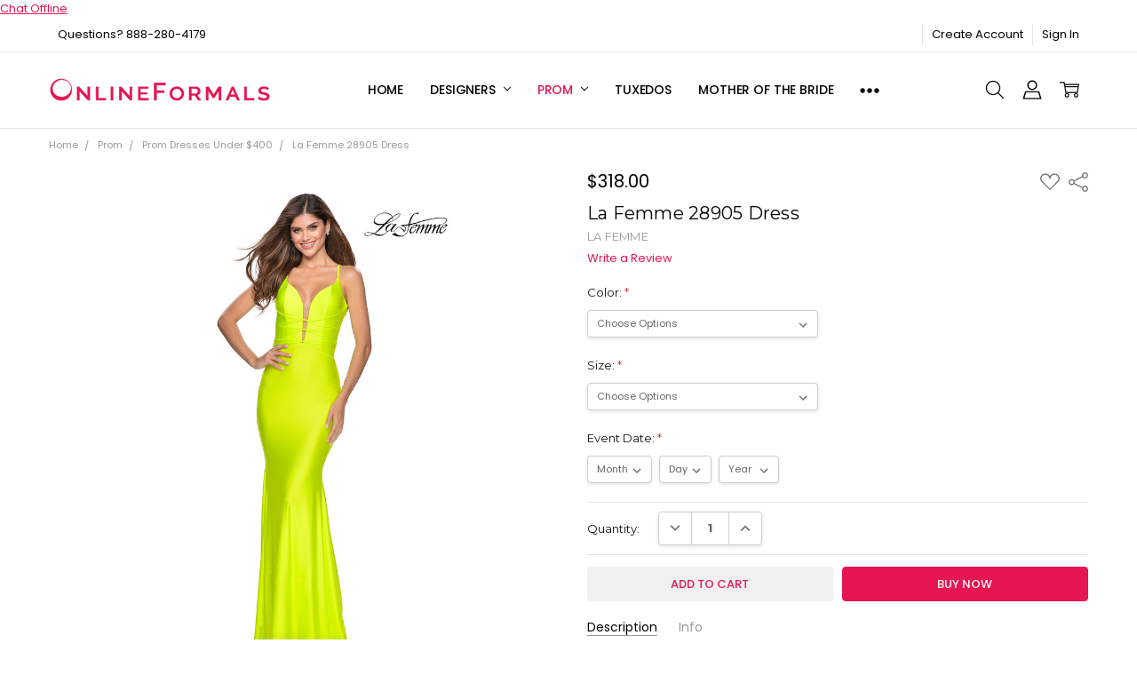

--- FILE ---
content_type: text/html; charset=UTF-8
request_url: https://onlineformals.com/la-femme-28905-dress/
body_size: 26404
content:
<!DOCTYPE html>
<html class="no-js" lang="en">
    <head>
        <title>La Femme 28905 Dress | Onlineformals.com</title>
        <link rel="dns-prefetch preconnect" href="https://cdn11.bigcommerce.com/s-uzyami" crossorigin><link rel="dns-prefetch preconnect" href="https://fonts.googleapis.com/" crossorigin><link rel="dns-prefetch preconnect" href="https://fonts.gstatic.com/" crossorigin>
        <meta property="product:price:amount" content="318" /><meta property="product:price:currency" content="USD" /><meta property="og:url" content="https://onlineformals.com/la-femme-28905-dress/" /><meta property="og:site_name" content="Onlineformals.com" /><meta name="keywords" content="prom dresses, prom gowns, homecoming dresses, homecoming gowns, cocktail dresses, celebrity gowns, plus size dresses, pageant gowns, virginia beach prom store, virginia beach dress, chesapeake prom store, hampton roads prom, dress shop, dress store, sherri hill, faviana, jasz couture, mac duggal, mon cheri, scala, angela and alison, primavera couture "><meta name="description" content="La Femme 28905 is a jersey gown with triple knotted bodice detail and a plunging neckline, The back features an open lace up back. Back zipper closure."><link rel='canonical' href='https://onlineformals.com/la-femme-28905-dress/' /><meta name='platform' content='bigcommerce.stencil' /><meta property="og:type" content="product" />
<meta property="og:title" content="La Femme 28905 Dress" />
<meta property="og:description" content="La Femme 28905 is a jersey gown with triple knotted bodice detail and a plunging neckline, The back features an open lace up back. Back zipper closure." />
<meta property="og:image" content="https://cdn11.bigcommerce.com/s-uzyami/products/15111/images/104713/28905_NeonYellow_F__56474.1575578864.450.800.jpg?c=2" />
<meta property="og:availability" content="instock" />
<meta property="pinterest:richpins" content="enabled" />
        
         

        <link href="https://cdn11.bigcommerce.com/s-uzyami/product_images/odb_favicon_16x16.png?t=1436996854" rel="shortcut icon">
        <meta name="viewport" content="width=device-width, initial-scale=1, maximum-scale=1">
        <script nonce="">
            // Change document class from no-js to js so we can detect this in css
            document.documentElement.className = document.documentElement.className.replace('no-js', 'js');
        </script>

        <script nonce="">
    function browserSupportsAllFeatures() {
        return window.Promise
            && window.fetch
            && window.URL
            && window.URLSearchParams
            && window.WeakMap
            // object-fit support
            && ('objectFit' in document.documentElement.style);
    }

    function loadScript(src) {
        var js = document.createElement('script');
        js.src = src;
        js.nonce = '';
        js.onerror = function () {
            console.error('Failed to load polyfill script ' + src);
        };
        document.head.appendChild(js);
    }

    if (!browserSupportsAllFeatures()) {
        loadScript('https://cdn11.bigcommerce.com/s-uzyami/stencil/44892ba0-e341-013d-1447-3a72c8135167/dist/theme-bundle.polyfills.js');
    }
</script>        <script nonce="">window.consentManagerTranslations = `{"locale":"en","locales":{"consent_manager.data_collection_warning":"en","consent_manager.accept_all_cookies":"en","consent_manager.gdpr_settings":"en","consent_manager.data_collection_preferences":"en","consent_manager.manage_data_collection_preferences":"en","consent_manager.use_data_by_cookies":"en","consent_manager.data_categories_table":"en","consent_manager.allow":"en","consent_manager.accept":"en","consent_manager.deny":"en","consent_manager.dismiss":"en","consent_manager.reject_all":"en","consent_manager.category":"en","consent_manager.purpose":"en","consent_manager.functional_category":"en","consent_manager.functional_purpose":"en","consent_manager.analytics_category":"en","consent_manager.analytics_purpose":"en","consent_manager.targeting_category":"en","consent_manager.advertising_category":"en","consent_manager.advertising_purpose":"en","consent_manager.essential_category":"en","consent_manager.esential_purpose":"en","consent_manager.yes":"en","consent_manager.no":"en","consent_manager.not_available":"en","consent_manager.cancel":"en","consent_manager.save":"en","consent_manager.back_to_preferences":"en","consent_manager.close_without_changes":"en","consent_manager.unsaved_changes":"en","consent_manager.by_using":"en","consent_manager.agree_on_data_collection":"en","consent_manager.change_preferences":"en","consent_manager.cancel_dialog_title":"en","consent_manager.privacy_policy":"en","consent_manager.allow_category_tracking":"en","consent_manager.disallow_category_tracking":"en"},"translations":{"consent_manager.data_collection_warning":"We use cookies (and other similar technologies) to collect data to improve your shopping experience.","consent_manager.accept_all_cookies":"Accept All Cookies","consent_manager.gdpr_settings":"Settings","consent_manager.data_collection_preferences":"Website Data Collection Preferences","consent_manager.manage_data_collection_preferences":"Manage Website Data Collection Preferences","consent_manager.use_data_by_cookies":" uses data collected by cookies and JavaScript libraries to improve your shopping experience.","consent_manager.data_categories_table":"The table below outlines how we use this data by category. To opt out of a category of data collection, select 'No' and save your preferences.","consent_manager.allow":"Allow","consent_manager.accept":"Accept","consent_manager.deny":"Deny","consent_manager.dismiss":"Dismiss","consent_manager.reject_all":"Reject all","consent_manager.category":"Category","consent_manager.purpose":"Purpose","consent_manager.functional_category":"Functional","consent_manager.functional_purpose":"Enables enhanced functionality, such as videos and live chat. If you do not allow these, then some or all of these functions may not work properly.","consent_manager.analytics_category":"Analytics","consent_manager.analytics_purpose":"Provide statistical information on site usage, e.g., web analytics so we can improve this website over time.","consent_manager.targeting_category":"Targeting","consent_manager.advertising_category":"Advertising","consent_manager.advertising_purpose":"Used to create profiles or personalize content to enhance your shopping experience.","consent_manager.essential_category":"Essential","consent_manager.esential_purpose":"Essential for the site and any requested services to work, but do not perform any additional or secondary function.","consent_manager.yes":"Yes","consent_manager.no":"No","consent_manager.not_available":"N/A","consent_manager.cancel":"Cancel","consent_manager.save":"Save","consent_manager.back_to_preferences":"Back to Preferences","consent_manager.close_without_changes":"You have unsaved changes to your data collection preferences. Are you sure you want to close without saving?","consent_manager.unsaved_changes":"You have unsaved changes","consent_manager.by_using":"By using our website, you're agreeing to our","consent_manager.agree_on_data_collection":"By using our website, you're agreeing to the collection of data as described in our ","consent_manager.change_preferences":"You can change your preferences at any time","consent_manager.cancel_dialog_title":"Are you sure you want to cancel?","consent_manager.privacy_policy":"Privacy Policy","consent_manager.allow_category_tracking":"Allow [CATEGORY_NAME] tracking","consent_manager.disallow_category_tracking":"Disallow [CATEGORY_NAME] tracking"}}`;</script>

        <script nonce="">
            window.lazySizesConfig = window.lazySizesConfig || {};
            window.lazySizesConfig.loadMode = 1;
        </script>
        <script async src="https://cdn11.bigcommerce.com/s-uzyami/stencil/44892ba0-e341-013d-1447-3a72c8135167/dist/theme-bundle.head_async.js" nonce=""></script>

        <link href="https://fonts.googleapis.com/css?family=Rubik:500,400,400i,500i,700,700i%7CMontserrat:400%7CPoppins:400,500,600,700,300&display=block" rel="stylesheet">
        <script async src="https://cdn11.bigcommerce.com/s-uzyami/stencil/44892ba0-e341-013d-1447-3a72c8135167/dist/theme-bundle.font.js" nonce=""></script>

            <link data-stencil-stylesheet href="https://cdn11.bigcommerce.com/s-uzyami/stencil/44892ba0-e341-013d-1447-3a72c8135167/css/theme-0864d090-875d-013e-06b4-4e4ee6e60a51.css" rel="stylesheet">


         

        <!-- Start Tracking Code for analytics_facebook -->

<script>
!function(f,b,e,v,n,t,s){if(f.fbq)return;n=f.fbq=function(){n.callMethod?n.callMethod.apply(n,arguments):n.queue.push(arguments)};if(!f._fbq)f._fbq=n;n.push=n;n.loaded=!0;n.version='2.0';n.queue=[];t=b.createElement(e);t.async=!0;t.src=v;s=b.getElementsByTagName(e)[0];s.parentNode.insertBefore(t,s)}(window,document,'script','https://connect.facebook.net/en_US/fbevents.js');

fbq('set', 'autoConfig', 'false', '1019388765173551');
fbq('dataProcessingOptions', ['LDU'], 0, 0);
fbq('init', '1019388765173551', {"external_id":"62c2db17-2d02-4305-a385-cba6f6f20e0c"});
fbq('set', 'agent', 'bigcommerce', '1019388765173551');

function trackEvents() {
    var pathName = window.location.pathname;

    fbq('track', 'PageView', {}, "");

    // Search events start -- only fire if the shopper lands on the /search.php page
    if (pathName.indexOf('/search.php') === 0 && getUrlParameter('search_query')) {
        fbq('track', 'Search', {
            content_type: 'product_group',
            content_ids: [],
            search_string: getUrlParameter('search_query')
        });
    }
    // Search events end

    // Wishlist events start -- only fire if the shopper attempts to add an item to their wishlist
    if (pathName.indexOf('/wishlist.php') === 0 && getUrlParameter('added_product_id')) {
        fbq('track', 'AddToWishlist', {
            content_type: 'product_group',
            content_ids: []
        });
    }
    // Wishlist events end

    // Lead events start -- only fire if the shopper subscribes to newsletter
    if (pathName.indexOf('/subscribe.php') === 0 && getUrlParameter('result') === 'success') {
        fbq('track', 'Lead', {});
    }
    // Lead events end

    // Registration events start -- only fire if the shopper registers an account
    if (pathName.indexOf('/login.php') === 0 && getUrlParameter('action') === 'account_created') {
        fbq('track', 'CompleteRegistration', {}, "");
    }
    // Registration events end

    

    function getUrlParameter(name) {
        var cleanName = name.replace(/[\[]/, '\[').replace(/[\]]/, '\]');
        var regex = new RegExp('[\?&]' + cleanName + '=([^&#]*)');
        var results = regex.exec(window.location.search);
        return results === null ? '' : decodeURIComponent(results[1].replace(/\+/g, ' '));
    }
}

if (window.addEventListener) {
    window.addEventListener("load", trackEvents, false)
}
</script>
<noscript><img height="1" width="1" style="display:none" alt="null" src="https://www.facebook.com/tr?id=1019388765173551&ev=PageView&noscript=1&a=plbigcommerce1.2&eid="/></noscript>

<!-- End Tracking Code for analytics_facebook -->

<!-- Start Tracking Code for analytics_googleanalytics -->

<script>
  (function(i,s,o,g,r,a,m){i['GoogleAnalyticsObject']=r;i[r]=i[r]||function(){
  (i[r].q=i[r].q||[]).push(arguments)},i[r].l=1*new Date();a=s.createElement(o),
  m=s.getElementsByTagName(o)[0];a.async=1;a.src=g;m.parentNode.insertBefore(a,m)
  })(window,document,'script','//www.google-analytics.com/analytics.js','ga');

  ga('create', 'UA-2216669-1', 'auto');
  ga('send', 'pageview');

</script>


<html>
	<head>
		<meta name="msvalidate.01" content="E189AB05D304F2736F9732A90CDE9C34" />
		<title>Your SEO optimized title</title>
</head>
	
</html>

<!-- End Tracking Code for analytics_googleanalytics -->

<!-- Start Tracking Code for analytics_googleanalytics4 -->

<script data-cfasync="false" src="https://cdn11.bigcommerce.com/shared/js/google_analytics4_bodl_subscribers-358423becf5d870b8b603a81de597c10f6bc7699.js" integrity="sha256-gtOfJ3Avc1pEE/hx6SKj/96cca7JvfqllWA9FTQJyfI=" crossorigin="anonymous"></script>
<script data-cfasync="false">
  (function () {
    window.dataLayer = window.dataLayer || [];

    function gtag(){
        dataLayer.push(arguments);
    }

    function initGA4(event) {
         function setupGtag() {
            function configureGtag() {
                gtag('js', new Date());
                gtag('set', 'developer_id.dMjk3Nj', true);
                gtag('config', 'G-BSCD5PPHQX');
            }

            var script = document.createElement('script');

            script.src = 'https://www.googletagmanager.com/gtag/js?id=G-BSCD5PPHQX';
            script.async = true;
            script.onload = configureGtag;

            document.head.appendChild(script);
        }

        setupGtag();

        if (typeof subscribeOnBodlEvents === 'function') {
            subscribeOnBodlEvents('G-BSCD5PPHQX', false);
        }

        window.removeEventListener(event.type, initGA4);
    }

    

    var eventName = document.readyState === 'complete' ? 'consentScriptsLoaded' : 'DOMContentLoaded';
    window.addEventListener(eventName, initGA4, false);
  })()
</script>

<!-- End Tracking Code for analytics_googleanalytics4 -->


<script type="text/javascript" src="https://checkout-sdk.bigcommerce.com/v1/loader.js" defer ></script>
<!-- BEGIN ProvideSupport.com Text Chat Link Code -->
<div id="cixSQc" style="z-index:100;position:fixed"></div><div id="scxSQc" style="display:inline"></div><div id="sdxSQc" style="display:none"></div><script type="text/javascript">var sexSQc=document.createElement("script");sexSQc.type="text/javascript";var sexSQcs=(location.protocol.indexOf("https")==0?"https":"http")+"://image.providesupport.com/js/1rj9nh21p5xso04swicqmmfdv0/safe-textlink.js?ps_h=xSQc&ps_t="+new Date().getTime()+"&online-link-html=Chat%20With%20Us%21&offline-link-html=Chat%20Offline";setTimeout("sexSQc.src=sexSQcs;document.getElementById('sdxSQc').appendChild(sexSQc)",1)</script><noscript><div style="display:inline"><a href="http://www.providesupport.com?messenger=1rj9nh21p5xso04swicqmmfdv0">Live Chat</a></div></noscript>
<!-- END ProvideSupport.com Text Chat Link Code -->
<script type="text/javascript">
var BCData = {"product_attributes":{"sku":"LAFEMME-28905","upc":null,"mpn":null,"gtin":null,"weight":null,"base":true,"image":null,"price":{"without_tax":{"formatted":"$318.00","value":318,"currency":"USD"},"tax_label":"Tax"},"stock":null,"instock":true,"stock_message":null,"purchasable":true,"purchasing_message":null,"call_for_price_message":null}};
</script>

 <script data-cfasync="false" src="https://microapps.bigcommerce.com/bodl-events/1.9.4/index.js" integrity="sha256-Y0tDj1qsyiKBRibKllwV0ZJ1aFlGYaHHGl/oUFoXJ7Y=" nonce="" crossorigin="anonymous"></script>
 <script data-cfasync="false" nonce="">

 (function() {
    function decodeBase64(base64) {
       const text = atob(base64);
       const length = text.length;
       const bytes = new Uint8Array(length);
       for (let i = 0; i < length; i++) {
          bytes[i] = text.charCodeAt(i);
       }
       const decoder = new TextDecoder();
       return decoder.decode(bytes);
    }
    window.bodl = JSON.parse(decodeBase64("[base64]"));
 })()

 </script>

<script nonce="">
(function () {
    var xmlHttp = new XMLHttpRequest();

    xmlHttp.open('POST', 'https://bes.gcp.data.bigcommerce.com/nobot');
    xmlHttp.setRequestHeader('Content-Type', 'application/json');
    xmlHttp.send('{"store_id":"834292","timezone_offset":"-4.0","timestamp":"2026-01-24T18:51:21.38314000Z","visit_id":"f96b8e9b-024e-49cb-8220-7fcf09fbd231","channel_id":1}');
})();
</script>

        

        <!-- snippet location htmlhead -->
    </head>
    <body class="navigation-hover page-type-product
        theme-show-outstock-badge
        theme-header-sticky
        navigation-widgets
        ">
            <!-- Facebook SDK -->
            <div id="fb-root"></div>
            <script nonce="">(function(d, s, id) {
            var js, fjs = d.getElementsByTagName(s)[0];
            if (d.getElementById(id)) return;
            js = d.createElement(s); js.id = id;
            js.src = "//connect.facebook.net/en_US/sdk.js#xfbml=1&version=v2.10&appId=378187145615477";
            fjs.parentNode.insertBefore(js, fjs);
            }(document, 'script', 'facebook-jssdk'));</script>

        <!-- snippet location header -->
        <svg data-src="https://cdn11.bigcommerce.com/s-uzyami/stencil/44892ba0-e341-013d-1447-3a72c8135167/img/icon-sprite.svg" class="icons-svg-sprite"></svg>
        <!--  -->


        
<header class="header" role="banner" data-stickymenu>
    <!--
    <a class="mobileMenu-toggle" data-mobile-menu-toggle="menu">
        <span class="mobileMenu-toggleIcon">Toggle menu</span>
    </a>
    -->

    <div class="header-top">
        <div class="header-top-container">
            <ul class="header-top-list">
                                <li class="header-top-item header-top-item--phone"><a class="header-top-action" href="tel:888-280-4179">Questions?  888-280-4179</a></li>
                


                    <li class="header-top-item header-top-item--createAccount">
                        <a class="header-top-action" href="/login.php?action=create_account">Create Account</a>
                    </li>
                    <li class="header-top-item header-top-item--login">
                            <a class="header-top-action" data-collapsible="navUser-more-panel" data-group-collapsible="main">Sign In</a>
                    </li>
            </ul>
        </div>
    </div>

    <div class="header-main">
        <div class="header-main-container header-main-container--left">
                <div class="header-logo header-logo--left">
                    <a href="https://onlineformals.com/">
            <div class="header-logo-image-container">
                <img class="header-logo-image" src="https://cdn11.bigcommerce.com/s-uzyami/images/stencil/250x50/onlineformals_1431465909__09847.original.png" alt="Onlineformals.com" title="Onlineformals.com">
            </div>
</a>
                </div>

            <div class="navPages-container" id="menu" data-menu>
                <p class="navPages-container-heading"><span class="navPages-container-heading-ellipse">More</span></p>
                <a class="mobile-panel-close" data-mobile-menu-toggle="menu" href="#"><svg><use xlink:href="#icon-close" aria-hidden="true" /></svg></a>
                <nav class="navPages">
    <ul class="navPages-list navPages-list--main" id="navPages-main">
        <li class="navPages-item navPages-item--home">
            <a class="navPages-action" href="https://onlineformals.com/">Home</a>
        </li>
            <li class="navPages-item navPages-item--category">
                <a class="navPages-action has-subMenu" href="https://onlineformals.com/designers/" data-collapsible="navPages-152"
        data-collapsible-disabled-breakpoint="large"
        data-collapsible-disabled-state="open"
        data-collapsible-enabled-state="closed"
>
    Designers <i class="icon navPages-action-moreIcon" aria-hidden="true"><svg><use xlink:href="#icon-chevron-down" /></svg></i>
</a>
<div class="navPage-subMenu" id="navPages-152" aria-hidden="true" tabindex="-1">
    <div data-content-region="navPages_152_left--global"></div>
    <ul class="navPage-subMenu-list">
        <li class="navPage-subMenu-item">
            <a class="navPage-subMenu-action navPages-action" href="https://onlineformals.com/designers/"><span class='navPage--viewAll'>All </span>Designers</a>
        </li>
            <li class="navPage-subMenu-item">
                <div data-content-region="navPages_287_top--global"></div>
                    <a class="navPage-subMenu-action navPages-action" href="https://onlineformals.com/alyce-paris/">Alyce Paris</a>
                <div data-content-region="navPages_287_bottom--global"></div>
            </li>
            <li class="navPage-subMenu-item">
                <div data-content-region="navPages_391_top--global"></div>
                    <a class="navPage-subMenu-action navPages-action" href="https://onlineformals.com/amarra/">Amarra</a>
                <div data-content-region="navPages_391_bottom--global"></div>
            </li>
            <li class="navPage-subMenu-item">
                <div data-content-region="navPages_290_top--global"></div>
                    <a class="navPage-subMenu-action navPages-action" href="https://onlineformals.com/ellie-wilde/">Ellie Wilde</a>
                <div data-content-region="navPages_290_bottom--global"></div>
            </li>
            <li class="navPage-subMenu-item">
                <div data-content-region="navPages_162_top--global"></div>
                    <a class="navPage-subMenu-action navPages-action" href="https://onlineformals.com/designers/faviana/">Faviana</a>
                <div data-content-region="navPages_162_bottom--global"></div>
            </li>
            <li class="navPage-subMenu-item">
                <div data-content-region="navPages_210_top--global"></div>
                    <a class="navPage-subMenu-action navPages-action" href="https://onlineformals.com/designers/jasz_couture/">Jasz Couture</a>
                <div data-content-region="navPages_210_bottom--global"></div>
            </li>
            <li class="navPage-subMenu-item">
                <div data-content-region="navPages_313_top--global"></div>
                    <a class="navPage-subMenu-action navPages-action" href="https://onlineformals.com/jovani/">Jovani</a>
                <div data-content-region="navPages_313_bottom--global"></div>
            </li>
            <li class="navPage-subMenu-item">
                <div data-content-region="navPages_173_top--global"></div>
                    <a class="navPage-subMenu-action navPages-action" href="https://onlineformals.com/designers/la_femme/">La Femme</a>
                <div data-content-region="navPages_173_bottom--global"></div>
            </li>
            <li class="navPage-subMenu-item">
                <div data-content-region="navPages_272_top--global"></div>
                    <a class="navPage-subMenu-action navPages-action" href="https://onlineformals.com/designers/primavera/">Primavera</a>
                <div data-content-region="navPages_272_bottom--global"></div>
            </li>
            <li class="navPage-subMenu-item">
                <div data-content-region="navPages_182_top--global"></div>
                    <a class="navPage-subMenu-action navPages-action" href="https://onlineformals.com/designers/sherri_hill/">Sherri Hill</a>
                <div data-content-region="navPages_182_bottom--global"></div>
            </li>
    </ul>
    <div data-content-region="navPages_152_right--global"></div>
</div>
            </li>
            <li class="navPages-item navPages-item--category">
                <a class="navPages-action has-subMenu activePage" href="https://onlineformals.com/prom/" data-collapsible="navPages-144"
        data-collapsible-disabled-breakpoint="large"
        data-collapsible-disabled-state="open"
        data-collapsible-enabled-state="closed"
>
    Prom <i class="icon navPages-action-moreIcon" aria-hidden="true"><svg><use xlink:href="#icon-chevron-down" /></svg></i>
</a>
<div class="navPage-subMenu" id="navPages-144" aria-hidden="true" tabindex="-1">
    <div data-content-region="navPages_144_left--global"></div>
    <ul class="navPage-subMenu-list">
        <li class="navPage-subMenu-item">
            <a class="navPage-subMenu-action navPages-action" href="https://onlineformals.com/prom/"><span class='navPage--viewAll'>All </span>Prom</a>
        </li>
            <li class="navPage-subMenu-item">
                <div data-content-region="navPages_145_top--global"></div>
                    <a
                        class="navPage-subMenu-action navPages-action has-subMenu"
                        href="https://onlineformals.com/prom/designers/"
                        data-collapsible="navPages-145"
                        data-collapsible-disabled-breakpoint="medium"
                        data-collapsible-disabled-state="open"
                        data-collapsible-enabled-state="closed">
                        Designers <i class="icon navPages-action-moreIcon" aria-hidden="true"><svg><use xlink:href="#icon-chevron-down" /></svg></i>
                    </a>
                    <ul class="navPage-childList" id="navPages-145">
                        <li class="navPage-childList-item">
                            <a class="navPage-childList-action navPages-action" href="https://onlineformals.com/alyce-paris-1/">Alyce Paris</a>
                        </li>
                        <li class="navPage-childList-item">
                            <a class="navPage-childList-action navPages-action" href="https://onlineformals.com/amarra-1/">Amarra</a>
                        </li>
                        <li class="navPage-childList-item">
                            <a class="navPage-childList-action navPages-action" href="https://onlineformals.com/ellie-wilde-1/">Ellie Wilde</a>
                        </li>
                        <li class="navPage-childList-item">
                            <a class="navPage-childList-action navPages-action" href="https://onlineformals.com/prom/designers/faviana/">Faviana</a>
                        </li>
                        <li class="navPage-childList-item">
                            <a class="navPage-childList-action navPages-action" href="https://onlineformals.com/prom/designers/jasz_couture/">Jasz Couture</a>
                        </li>
                        <li class="navPage-childList-item">
                            <a class="navPage-childList-action navPages-action" href="https://onlineformals.com/prom/designers/jovani/">Jovani</a>
                        </li>
                        <li class="navPage-childList-item">
                            <a class="navPage-childList-action navPages-action" href="https://onlineformals.com/prom/designers/la_femme/">La Femme</a>
                        </li>
                        <li class="navPage-childList-item">
                            <a class="navPage-childList-action navPages-action" href="https://onlineformals.com/prom/designers/primavera/">Primavera</a>
                        </li>
                        <li class="navPage-childList-item">
                            <a class="navPage-childList-action navPages-action" href="https://onlineformals.com/prom/designers/sherri_hill/">Sherri Hill</a>
                        </li>
                    </ul>
                <div data-content-region="navPages_145_bottom--global"></div>
            </li>
            <li class="navPage-subMenu-item">
                <div data-content-region="navPages_400_top--global"></div>
                    <a class="navPage-subMenu-action navPages-action" href="https://onlineformals.com/prom-dresses-under-400/">Prom Dresses Under $400</a>
                <div data-content-region="navPages_400_bottom--global"></div>
            </li>
            <li class="navPage-subMenu-item">
                <div data-content-region="navPages_154_top--global"></div>
                    <a
                        class="navPage-subMenu-action navPages-action has-subMenu activePage"
                        href="https://onlineformals.com/prom/styles/"
                        data-collapsible="navPages-154"
                        data-collapsible-disabled-breakpoint="medium"
                        data-collapsible-disabled-state="open"
                        data-collapsible-enabled-state="closed">
                        Styles &amp; Trends <i class="icon navPages-action-moreIcon" aria-hidden="true"><svg><use xlink:href="#icon-chevron-down" /></svg></i>
                    </a>
                    <ul class="navPage-childList" id="navPages-154">
                        <li class="navPage-childList-item">
                            <a class="navPage-childList-action navPages-action" href="https://onlineformals.com/corset-2/">Corset</a>
                        </li>
                        <li class="navPage-childList-item">
                            <a class="navPage-childList-action navPages-action" href="https://onlineformals.com/hot-stones/">Hot Stones</a>
                        </li>
                        <li class="navPage-childList-item">
                            <a class="navPage-childList-action navPages-action" href="https://onlineformals.com/ruffles-1/">Ruffles</a>
                        </li>
                        <li class="navPage-childList-item">
                            <a class="navPage-childList-action navPages-action" href="https://onlineformals.com/halter/">Halter</a>
                        </li>
                        <li class="navPage-childList-item">
                            <a class="navPage-childList-action navPages-action" href="https://onlineformals.com/strapless/">Strapless</a>
                        </li>
                        <li class="navPage-childList-item">
                            <a class="navPage-childList-action navPages-action" href="https://onlineformals.com/prom/styles-trends/sequins-beads/">Sequins &amp; Beads</a>
                        </li>
                        <li class="navPage-childList-item">
                            <a class="navPage-childList-action navPages-action" href="https://onlineformals.com/prom/styles-trends/one-shoulder/">One Shoulder</a>
                        </li>
                        <li class="navPage-childList-item">
                            <a class="navPage-childList-action navPages-action" href="https://onlineformals.com/prom/styles-trends/jersey/">Jersey</a>
                        </li>
                        <li class="navPage-childList-item">
                            <a class="navPage-childList-action navPages-action" href="https://onlineformals.com/prom/styles-trends/lace/">Lace</a>
                        </li>
                        <li class="navPage-childList-item">
                            <a class="navPage-childList-action navPages-action" href="https://onlineformals.com/prom/styles/mermaid/">Mermaid</a>
                        </li>
                        <li class="navPage-childList-item">
                            <a class="navPage-childList-action navPages-action" href="https://onlineformals.com/prom/styles/ballgown-and-a-line/">Ballgown </a>
                        </li>
                        <li class="navPage-childList-item">
                            <a class="navPage-childList-action navPages-action" href="https://onlineformals.com/prom/styles-trends/high-leg-slit/">High Leg Slit</a>
                        </li>
                        <li class="navPage-childList-item">
                            <a class="navPage-childList-action navPages-action activePage" href="https://onlineformals.com/prom/styles-trends/simple/">Simple</a>
                        </li>
                        <li class="navPage-childList-item">
                            <a class="navPage-childList-action navPages-action" href="https://onlineformals.com/a-line/">A-line</a>
                        </li>
                        <li class="navPage-childList-item">
                            <a class="navPage-childList-action navPages-action" href="https://onlineformals.com/prom/styles-trends/metallic-sparkle-jersey/">Metallic &amp; Sparkle Jersey</a>
                        </li>
                        <li class="navPage-childList-item">
                            <a class="navPage-childList-action navPages-action" href="https://onlineformals.com/prom/styles-trends/off-the-shoulder-cold-shoulder/">Off the Shoulder &amp; Cold Shoulder</a>
                        </li>
                        <li class="navPage-childList-item">
                            <a class="navPage-childList-action navPages-action" href="https://onlineformals.com/prom/styles-trends/flowy/">Flowy</a>
                        </li>
                        <li class="navPage-childList-item">
                            <a class="navPage-childList-action navPages-action" href="https://onlineformals.com/feathers-2/">Feathers</a>
                        </li>
                        <li class="navPage-childList-item">
                            <a class="navPage-childList-action navPages-action" href="https://onlineformals.com/prom/styles-trends/long-sleeve/">Long Sleeve</a>
                        </li>
                        <li class="navPage-childList-item">
                            <a class="navPage-childList-action navPages-action" href="https://onlineformals.com/prom/styles-trends/prints/">Prints</a>
                        </li>
                        <li class="navPage-childList-item">
                            <a class="navPage-childList-action navPages-action" href="https://onlineformals.com/prom/styles-trends/two-piece/">Two Piece</a>
                        </li>
                        <li class="navPage-childList-item">
                            <a class="navPage-childList-action navPages-action" href="https://onlineformals.com/prom/styles-trends/pastels/">Pastels</a>
                        </li>
                        <li class="navPage-childList-item">
                            <a class="navPage-childList-action navPages-action" href="https://onlineformals.com/prom/styles-trends/satin/">Satin</a>
                        </li>
                    </ul>
                <div data-content-region="navPages_154_bottom--global"></div>
            </li>
            <li class="navPage-subMenu-item">
                <div data-content-region="navPages_398_top--global"></div>
                    <a
                        class="navPage-subMenu-action navPages-action has-subMenu"
                        href="https://onlineformals.com/colors/"
                        data-collapsible="navPages-398"
                        data-collapsible-disabled-breakpoint="medium"
                        data-collapsible-disabled-state="open"
                        data-collapsible-enabled-state="closed">
                        Colors <i class="icon navPages-action-moreIcon" aria-hidden="true"><svg><use xlink:href="#icon-chevron-down" /></svg></i>
                    </a>
                    <ul class="navPage-childList" id="navPages-398">
                        <li class="navPage-childList-item">
                            <a class="navPage-childList-action navPages-action" href="https://onlineformals.com/black/">Black</a>
                        </li>
                        <li class="navPage-childList-item">
                            <a class="navPage-childList-action navPages-action" href="https://onlineformals.com/blue/">Blue </a>
                        </li>
                        <li class="navPage-childList-item">
                            <a class="navPage-childList-action navPages-action" href="https://onlineformals.com/blush-mauve/">Blush &amp; Mauve</a>
                        </li>
                        <li class="navPage-childList-item">
                            <a class="navPage-childList-action navPages-action" href="https://onlineformals.com/burgundy-wine-merlot/">Burgundy/Wine/Merlot</a>
                        </li>
                        <li class="navPage-childList-item">
                            <a class="navPage-childList-action navPages-action" href="https://onlineformals.com/champagne-gold-and-nude/">Champagne, Gold and Nude</a>
                        </li>
                        <li class="navPage-childList-item">
                            <a class="navPage-childList-action navPages-action" href="https://onlineformals.com/green/">Green</a>
                        </li>
                        <li class="navPage-childList-item">
                            <a class="navPage-childList-action navPages-action" href="https://onlineformals.com/hot-pink-neon-pink/">Hot Pink | Neon Pink</a>
                        </li>
                        <li class="navPage-childList-item">
                            <a class="navPage-childList-action navPages-action" href="https://onlineformals.com/orange/">Orange</a>
                        </li>
                        <li class="navPage-childList-item">
                            <a class="navPage-childList-action navPages-action" href="https://onlineformals.com/pink/">Pink</a>
                        </li>
                        <li class="navPage-childList-item">
                            <a class="navPage-childList-action navPages-action" href="https://onlineformals.com/purple-lavender-lilac/">Purple, Lavender &amp; Lilac</a>
                        </li>
                        <li class="navPage-childList-item">
                            <a class="navPage-childList-action navPages-action" href="https://onlineformals.com/red/">Red</a>
                        </li>
                        <li class="navPage-childList-item">
                            <a class="navPage-childList-action navPages-action" href="https://onlineformals.com/silver/">Silver</a>
                        </li>
                        <li class="navPage-childList-item">
                            <a class="navPage-childList-action navPages-action" href="https://onlineformals.com/yellow/">Yellow</a>
                        </li>
                        <li class="navPage-childList-item">
                            <a class="navPage-childList-action navPages-action" href="https://onlineformals.com/white-ivory/">White | Ivory</a>
                        </li>
                    </ul>
                <div data-content-region="navPages_398_bottom--global"></div>
            </li>
    </ul>
    <div data-content-region="navPages_144_right--global"></div>
</div>
            </li>
            <li class="navPages-item navPages-item--category">
                <a class="navPages-action" href="https://onlineformals.com/tuxedos/">Tuxedos</a>
            </li>
            <li class="navPages-item navPages-item--category">
                <a class="navPages-action" href="https://onlineformals.com/mother-of-the-bride/">Mother of the Bride</a>
            </li>
            <li class="navPages-item navPages-item--category">
                <a class="navPages-action has-subMenu" href="https://onlineformals.com/cocktail/homecoming/" data-collapsible="navPages-189"
        data-collapsible-disabled-breakpoint="large"
        data-collapsible-disabled-state="open"
        data-collapsible-enabled-state="closed"
>
    Homecoming <i class="icon navPages-action-moreIcon" aria-hidden="true"><svg><use xlink:href="#icon-chevron-down" /></svg></i>
</a>
<div class="navPage-subMenu" id="navPages-189" aria-hidden="true" tabindex="-1">
    <div data-content-region="navPages_189_left--global"></div>
    <ul class="navPage-subMenu-list">
        <li class="navPage-subMenu-item">
            <a class="navPage-subMenu-action navPages-action" href="https://onlineformals.com/cocktail/homecoming/"><span class='navPage--viewAll'>All </span>Homecoming</a>
        </li>
            <li class="navPage-subMenu-item">
                <div data-content-region="navPages_297_top--global"></div>
                    <a
                        class="navPage-subMenu-action navPages-action has-subMenu"
                        href="https://onlineformals.com/homecoming/designers/"
                        data-collapsible="navPages-297"
                        data-collapsible-disabled-breakpoint="medium"
                        data-collapsible-disabled-state="open"
                        data-collapsible-enabled-state="closed">
                        Designers <i class="icon navPages-action-moreIcon" aria-hidden="true"><svg><use xlink:href="#icon-chevron-down" /></svg></i>
                    </a>
                    <ul class="navPage-childList" id="navPages-297">
                        <li class="navPage-childList-item">
                            <a class="navPage-childList-action navPages-action" href="https://onlineformals.com/homecoming/designers/faviana/">Faviana</a>
                        </li>
                        <li class="navPage-childList-item">
                            <a class="navPage-childList-action navPages-action" href="https://onlineformals.com/jasz-couture/">Jasz Couture</a>
                        </li>
                        <li class="navPage-childList-item">
                            <a class="navPage-childList-action navPages-action" href="https://onlineformals.com/homecoming/designers/jovani/">Jovani</a>
                        </li>
                        <li class="navPage-childList-item">
                            <a class="navPage-childList-action navPages-action" href="https://onlineformals.com/homecoming/designers/jvn-by-jovani/">JVN by Jovani</a>
                        </li>
                        <li class="navPage-childList-item">
                            <a class="navPage-childList-action navPages-action" href="https://onlineformals.com/la-femme/">La Femme</a>
                        </li>
                        <li class="navPage-childList-item">
                            <a class="navPage-childList-action navPages-action" href="https://onlineformals.com/homecoming/designers/primavera/">Primavera</a>
                        </li>
                        <li class="navPage-childList-item">
                            <a class="navPage-childList-action navPages-action" href="https://onlineformals.com/sherri-hill/">Sherri Hill</a>
                        </li>
                    </ul>
                <div data-content-region="navPages_297_bottom--global"></div>
            </li>
            <li class="navPage-subMenu-item">
                <div data-content-region="navPages_298_top--global"></div>
                    <a
                        class="navPage-subMenu-action navPages-action has-subMenu"
                        href="https://onlineformals.com/homecoming/styles-trends/"
                        data-collapsible="navPages-298"
                        data-collapsible-disabled-breakpoint="medium"
                        data-collapsible-disabled-state="open"
                        data-collapsible-enabled-state="closed">
                        Styles &amp; Trends <i class="icon navPages-action-moreIcon" aria-hidden="true"><svg><use xlink:href="#icon-chevron-down" /></svg></i>
                    </a>
                    <ul class="navPage-childList" id="navPages-298">
                        <li class="navPage-childList-item">
                            <a class="navPage-childList-action navPages-action" href="https://onlineformals.com/babydoll/">Babydoll</a>
                        </li>
                        <li class="navPage-childList-item">
                            <a class="navPage-childList-action navPages-action" href="https://onlineformals.com/corset/">Corset</a>
                        </li>
                        <li class="navPage-childList-item">
                            <a class="navPage-childList-action navPages-action" href="https://onlineformals.com/feathers/">Feathers</a>
                        </li>
                        <li class="navPage-childList-item">
                            <a class="navPage-childList-action navPages-action" href="https://onlineformals.com/hot-pink-1/">Hot Pink</a>
                        </li>
                        <li class="navPage-childList-item">
                            <a class="navPage-childList-action navPages-action" href="https://onlineformals.com/hot-stones-1/">Hot Stones</a>
                        </li>
                        <li class="navPage-childList-item">
                            <a class="navPage-childList-action navPages-action" href="https://onlineformals.com/homecoming/styles/lace/">Lace</a>
                        </li>
                        <li class="navPage-childList-item">
                            <a class="navPage-childList-action navPages-action" href="https://onlineformals.com/metallic/">Metallic</a>
                        </li>
                        <li class="navPage-childList-item">
                            <a class="navPage-childList-action navPages-action" href="https://onlineformals.com/homecoming/styles/prints/">Prints</a>
                        </li>
                        <li class="navPage-childList-item">
                            <a class="navPage-childList-action navPages-action" href="https://onlineformals.com/ruffles/">Ruffles</a>
                        </li>
                        <li class="navPage-childList-item">
                            <a class="navPage-childList-action navPages-action" href="https://onlineformals.com/homecoming/styles/sequins-beads/">Sequins &amp; Beads</a>
                        </li>
                        <li class="navPage-childList-item">
                            <a class="navPage-childList-action navPages-action" href="https://onlineformals.com/homecoming/styles/simple/">Simple</a>
                        </li>
                        <li class="navPage-childList-item">
                            <a class="navPage-childList-action navPages-action" href="https://onlineformals.com/strapless-1/">Strapless</a>
                        </li>
                        <li class="navPage-childList-item">
                            <a class="navPage-childList-action navPages-action" href="https://onlineformals.com/homecoming/styles/two-piece/">Two Piece</a>
                        </li>
                    </ul>
                <div data-content-region="navPages_298_bottom--global"></div>
            </li>
    </ul>
    <div data-content-region="navPages_189_right--global"></div>
</div>
            </li>
            <li class="navPages-item navPages-item--category">
                <a class="navPages-action has-subMenu" href="https://onlineformals.com/cocktail/" data-collapsible="navPages-174"
        data-collapsible-disabled-breakpoint="large"
        data-collapsible-disabled-state="open"
        data-collapsible-enabled-state="closed"
>
    Cocktail <i class="icon navPages-action-moreIcon" aria-hidden="true"><svg><use xlink:href="#icon-chevron-down" /></svg></i>
</a>
<div class="navPage-subMenu" id="navPages-174" aria-hidden="true" tabindex="-1">
    <div data-content-region="navPages_174_left--global"></div>
    <ul class="navPage-subMenu-list">
        <li class="navPage-subMenu-item">
            <a class="navPage-subMenu-action navPages-action" href="https://onlineformals.com/cocktail/"><span class='navPage--viewAll'>All </span>Cocktail</a>
        </li>
            <li class="navPage-subMenu-item">
                <div data-content-region="navPages_178_top--global"></div>
                    <a
                        class="navPage-subMenu-action navPages-action has-subMenu"
                        href="https://onlineformals.com/cocktail/designers/"
                        data-collapsible="navPages-178"
                        data-collapsible-disabled-breakpoint="medium"
                        data-collapsible-disabled-state="open"
                        data-collapsible-enabled-state="closed">
                        Designers <i class="icon navPages-action-moreIcon" aria-hidden="true"><svg><use xlink:href="#icon-chevron-down" /></svg></i>
                    </a>
                    <ul class="navPage-childList" id="navPages-178">
                        <li class="navPage-childList-item">
                            <a class="navPage-childList-action navPages-action" href="https://onlineformals.com/cocktail/designers/alyce/">Alyce</a>
                        </li>
                        <li class="navPage-childList-item">
                            <a class="navPage-childList-action navPages-action" href="https://onlineformals.com/cocktail/designers/faviana/">Faviana</a>
                        </li>
                        <li class="navPage-childList-item">
                            <a class="navPage-childList-action navPages-action" href="https://onlineformals.com/cocktail/designers/la_femme/">La Femme</a>
                        </li>
                        <li class="navPage-childList-item">
                            <a class="navPage-childList-action navPages-action" href="https://onlineformals.com/cocktail/designers/primavera/">Primavera</a>
                        </li>
                        <li class="navPage-childList-item">
                            <a class="navPage-childList-action navPages-action" href="https://onlineformals.com/cocktail/designers/sherri_hill/">Sherri Hill</a>
                        </li>
                    </ul>
                <div data-content-region="navPages_178_bottom--global"></div>
            </li>
            <li class="navPage-subMenu-item">
                <div data-content-region="navPages_175_top--global"></div>
                    <a
                        class="navPage-subMenu-action navPages-action has-subMenu"
                        href="https://onlineformals.com/cocktail/styles-trends/"
                        data-collapsible="navPages-175"
                        data-collapsible-disabled-breakpoint="medium"
                        data-collapsible-disabled-state="open"
                        data-collapsible-enabled-state="closed">
                        Styles &amp; Trends <i class="icon navPages-action-moreIcon" aria-hidden="true"><svg><use xlink:href="#icon-chevron-down" /></svg></i>
                    </a>
                    <ul class="navPage-childList" id="navPages-175">
                        <li class="navPage-childList-item">
                            <a class="navPage-childList-action navPages-action" href="https://onlineformals.com/cocktail/styles/babydoll/">Babydoll</a>
                        </li>
                        <li class="navPage-childList-item">
                            <a class="navPage-childList-action navPages-action" href="https://onlineformals.com/corset-1/">Corset</a>
                        </li>
                        <li class="navPage-childList-item">
                            <a class="navPage-childList-action navPages-action" href="https://onlineformals.com/feathers-1/">Feathers</a>
                        </li>
                        <li class="navPage-childList-item">
                            <a class="navPage-childList-action navPages-action" href="https://onlineformals.com/cocktail/styles/lace/">Lace</a>
                        </li>
                        <li class="navPage-childList-item">
                            <a class="navPage-childList-action navPages-action" href="https://onlineformals.com/cocktail/styles/prints/">Prints</a>
                        </li>
                        <li class="navPage-childList-item">
                            <a class="navPage-childList-action navPages-action" href="https://onlineformals.com/cocktail/styles/sequins-and-beads/">Sequins and Beads</a>
                        </li>
                        <li class="navPage-childList-item">
                            <a class="navPage-childList-action navPages-action" href="https://onlineformals.com/cocktail/styles/simple/">Simple</a>
                        </li>
                        <li class="navPage-childList-item">
                            <a class="navPage-childList-action navPages-action" href="https://onlineformals.com/cocktail/styles/two-piece/">Two Piece</a>
                        </li>
                    </ul>
                <div data-content-region="navPages_175_bottom--global"></div>
            </li>
    </ul>
    <div data-content-region="navPages_174_right--global"></div>
</div>
            </li>
            <li class="navPages-item navPages-item--category">
                <a class="navPages-action has-subMenu" href="https://onlineformals.com/sale/" data-collapsible="navPages-171"
        data-collapsible-disabled-breakpoint="large"
        data-collapsible-disabled-state="open"
        data-collapsible-enabled-state="closed"
>
    Sale <i class="icon navPages-action-moreIcon" aria-hidden="true"><svg><use xlink:href="#icon-chevron-down" /></svg></i>
</a>
<div class="navPage-subMenu" id="navPages-171" aria-hidden="true" tabindex="-1">
    <div data-content-region="navPages_171_left--global"></div>
    <ul class="navPage-subMenu-list">
        <li class="navPage-subMenu-item">
            <a class="navPage-subMenu-action navPages-action" href="https://onlineformals.com/sale/"><span class='navPage--viewAll'>All </span>Sale</a>
        </li>
            <li class="navPage-subMenu-item">
                <div data-content-region="navPages_365_top--global"></div>
                    <a class="navPage-subMenu-action navPages-action" href="https://onlineformals.com/plus-size-2/">Plus Size</a>
                <div data-content-region="navPages_365_bottom--global"></div>
            </li>
    </ul>
    <div data-content-region="navPages_171_right--global"></div>
</div>
            </li>
            <li class="navPages-item navPages-item--category">
                <a class="navPages-action has-subMenu" href="https://onlineformals.com/evening/" data-collapsible="navPages-156"
        data-collapsible-disabled-breakpoint="large"
        data-collapsible-disabled-state="open"
        data-collapsible-enabled-state="closed"
>
    Evening <i class="icon navPages-action-moreIcon" aria-hidden="true"><svg><use xlink:href="#icon-chevron-down" /></svg></i>
</a>
<div class="navPage-subMenu" id="navPages-156" aria-hidden="true" tabindex="-1">
    <div data-content-region="navPages_156_left--global"></div>
    <ul class="navPage-subMenu-list">
        <li class="navPage-subMenu-item">
            <a class="navPage-subMenu-action navPages-action" href="https://onlineformals.com/evening/"><span class='navPage--viewAll'>All </span>Evening</a>
        </li>
            <li class="navPage-subMenu-item">
                <div data-content-region="navPages_157_top--global"></div>
                    <a
                        class="navPage-subMenu-action navPages-action has-subMenu"
                        href="https://onlineformals.com/evening/designers/"
                        data-collapsible="navPages-157"
                        data-collapsible-disabled-breakpoint="medium"
                        data-collapsible-disabled-state="open"
                        data-collapsible-enabled-state="closed">
                        Designers <i class="icon navPages-action-moreIcon" aria-hidden="true"><svg><use xlink:href="#icon-chevron-down" /></svg></i>
                    </a>
                    <ul class="navPage-childList" id="navPages-157">
                        <li class="navPage-childList-item">
                            <a class="navPage-childList-action navPages-action" href="https://onlineformals.com/amarra-2/">Amarra</a>
                        </li>
                        <li class="navPage-childList-item">
                            <a class="navPage-childList-action navPages-action" href="https://onlineformals.com/evening/designers/ellie-wilde/">Ellie Wilde</a>
                        </li>
                        <li class="navPage-childList-item">
                            <a class="navPage-childList-action navPages-action" href="https://onlineformals.com/evening/designers/jasz_couture/">Jasz Couture</a>
                        </li>
                        <li class="navPage-childList-item">
                            <a class="navPage-childList-action navPages-action" href="https://onlineformals.com/evening/designers/jovani/">Jovani</a>
                        </li>
                        <li class="navPage-childList-item">
                            <a class="navPage-childList-action navPages-action" href="https://onlineformals.com/evening/designers/la_femme/">La Femme</a>
                        </li>
                        <li class="navPage-childList-item">
                            <a class="navPage-childList-action navPages-action" href="https://onlineformals.com/evening/designers/sherri_hill/">Sherri Hill</a>
                        </li>
                    </ul>
                <div data-content-region="navPages_157_bottom--global"></div>
            </li>
    </ul>
    <div data-content-region="navPages_156_right--global"></div>
</div>
            </li>
            <li class="navPages-item navPages-item--category">
                <a class="navPages-action has-subMenu" href="https://onlineformals.com/plus-size/" data-collapsible="navPages-225"
        data-collapsible-disabled-breakpoint="large"
        data-collapsible-disabled-state="open"
        data-collapsible-enabled-state="closed"
>
    Plus Size <i class="icon navPages-action-moreIcon" aria-hidden="true"><svg><use xlink:href="#icon-chevron-down" /></svg></i>
</a>
<div class="navPage-subMenu" id="navPages-225" aria-hidden="true" tabindex="-1">
    <div data-content-region="navPages_225_left--global"></div>
    <ul class="navPage-subMenu-list">
        <li class="navPage-subMenu-item">
            <a class="navPage-subMenu-action navPages-action" href="https://onlineformals.com/plus-size/"><span class='navPage--viewAll'>All </span>Plus Size</a>
        </li>
            <li class="navPage-subMenu-item">
                <div data-content-region="navPages_226_top--global"></div>
                    <a
                        class="navPage-subMenu-action navPages-action has-subMenu"
                        href="https://onlineformals.com/plus_size/designers/"
                        data-collapsible="navPages-226"
                        data-collapsible-disabled-breakpoint="medium"
                        data-collapsible-disabled-state="open"
                        data-collapsible-enabled-state="closed">
                        Designers <i class="icon navPages-action-moreIcon" aria-hidden="true"><svg><use xlink:href="#icon-chevron-down" /></svg></i>
                    </a>
                    <ul class="navPage-childList" id="navPages-226">
                        <li class="navPage-childList-item">
                            <a class="navPage-childList-action navPages-action" href="https://onlineformals.com/plus_size/designers/faviana/">Faviana</a>
                        </li>
                        <li class="navPage-childList-item">
                            <a class="navPage-childList-action navPages-action" href="https://onlineformals.com/la-femme-curve/">La Femme Curve</a>
                        </li>
                    </ul>
                <div data-content-region="navPages_226_bottom--global"></div>
            </li>
            <li class="navPage-subMenu-item">
                <div data-content-region="navPages_236_top--global"></div>
                    <a
                        class="navPage-subMenu-action navPages-action has-subMenu"
                        href="https://onlineformals.com/plus_size/styles/"
                        data-collapsible="navPages-236"
                        data-collapsible-disabled-breakpoint="medium"
                        data-collapsible-disabled-state="open"
                        data-collapsible-enabled-state="closed">
                        Styles <i class="icon navPages-action-moreIcon" aria-hidden="true"><svg><use xlink:href="#icon-chevron-down" /></svg></i>
                    </a>
                    <ul class="navPage-childList" id="navPages-236">
                        <li class="navPage-childList-item">
                            <a class="navPage-childList-action navPages-action" href="https://onlineformals.com/plus-size/styles/a-line-and-ballgown/">A Line and Ballgown</a>
                        </li>
                        <li class="navPage-childList-item">
                            <a class="navPage-childList-action navPages-action" href="https://onlineformals.com/plus_size/styles/mermaid/">Mermaid</a>
                        </li>
                        <li class="navPage-childList-item">
                            <a class="navPage-childList-action navPages-action" href="https://onlineformals.com/plus_size/styles/short/">Short</a>
                        </li>
                    </ul>
                <div data-content-region="navPages_236_bottom--global"></div>
            </li>
    </ul>
    <div data-content-region="navPages_225_right--global"></div>
</div>
            </li>
            <li class="navPages-item navPages-item--category">
                <a class="navPages-action has-subMenu" href="https://onlineformals.com/pageant/" data-collapsible="navPages-147"
        data-collapsible-disabled-breakpoint="large"
        data-collapsible-disabled-state="open"
        data-collapsible-enabled-state="closed"
>
    Pageant <i class="icon navPages-action-moreIcon" aria-hidden="true"><svg><use xlink:href="#icon-chevron-down" /></svg></i>
</a>
<div class="navPage-subMenu" id="navPages-147" aria-hidden="true" tabindex="-1">
    <div data-content-region="navPages_147_left--global"></div>
    <ul class="navPage-subMenu-list">
        <li class="navPage-subMenu-item">
            <a class="navPage-subMenu-action navPages-action" href="https://onlineformals.com/pageant/"><span class='navPage--viewAll'>All </span>Pageant</a>
        </li>
            <li class="navPage-subMenu-item">
                <div data-content-region="navPages_148_top--global"></div>
                    <a
                        class="navPage-subMenu-action navPages-action has-subMenu"
                        href="https://onlineformals.com/pageant/designers/"
                        data-collapsible="navPages-148"
                        data-collapsible-disabled-breakpoint="medium"
                        data-collapsible-disabled-state="open"
                        data-collapsible-enabled-state="closed">
                        Designers <i class="icon navPages-action-moreIcon" aria-hidden="true"><svg><use xlink:href="#icon-chevron-down" /></svg></i>
                    </a>
                    <ul class="navPage-childList" id="navPages-148">
                        <li class="navPage-childList-item">
                            <a class="navPage-childList-action navPages-action" href="https://onlineformals.com/pageant/designers/jasz_couture/">Jasz Couture</a>
                        </li>
                        <li class="navPage-childList-item">
                            <a class="navPage-childList-action navPages-action" href="https://onlineformals.com/pageant/designers/la_femme/">La Femme</a>
                        </li>
                        <li class="navPage-childList-item">
                            <a class="navPage-childList-action navPages-action" href="https://onlineformals.com/pageant/designers/sherri_hill/">Sherri Hill</a>
                        </li>
                    </ul>
                <div data-content-region="navPages_148_bottom--global"></div>
            </li>
    </ul>
    <div data-content-region="navPages_147_right--global"></div>
</div>
            </li>
            <li class="navPages-item navPages-item-page u-hiddenVisually-desktop">
                    <a class="navPages-action is-root" href="https://onlineformals.com/tuxedos1">Tuxedos</a>
            </li>
            <li class="navPages-item navPages-item-page u-hiddenVisually-desktop">
                    <a class="navPages-action is-root" href="https://onlineformals.com/contact-us/">Contact Us</a>
            </li>
            <li class="navPages-item navPages-item-page u-hiddenVisually-desktop">
                    <a class="navPages-action is-root" href="https://onlineformals.com/store-location-hours/">Store Location &amp; Hours</a>
            </li>
            <li class="navPages-item navPages-item-page u-hiddenVisually-desktop">
                    <a class="navPages-action is-root" href="https://onlineformals.com/about-us/">About Us</a>
            </li>
            <li class="navPages-item navPages-item-page u-hiddenVisually-desktop">
                    <a class="navPages-action is-root" href="https://onlineformals.com/returns/">Returns</a>
            </li>
            <li class="navPages-item navPages-item-page u-hiddenVisually-desktop">
                    <a class="navPages-action is-root" href="https://onlineformals.com/faqs/">FAQs</a>
            </li>
            <li class="navPages-item navPages-item-page u-hiddenVisually-desktop">
                    <a class="navPages-action is-root" href="https://onlineformals.com/terms-and-conditions/">Terms and Conditions</a>
            </li>
            <li class="navPages-item navPages-item-page u-hiddenVisually-desktop">
                    <a class="navPages-action is-root" href="https://onlineformals.com/testimonials/">Testimonials</a>
            </li>
            <li class="navPages-item navPages-item-page u-hiddenVisually-desktop">
                    <a class="navPages-action is-root" href="https://onlineformals.com/the-fashion-blog/">The Fashion Blog</a>
            </li>
        <li class="navPages-item navPages-item--dropdown-toggle u-hiddenVisually">
            <a class="navPages-action" data-dropdown="navPages-dropdown" href="#" title="Show All"><i class="icon" aria-hidden="true"><svg><use xmlns:xlink="http://www.w3.org/1999/xlink" xlink:href="#icon-more"></use></svg></i></a>
        </li>
    </ul>
    <ul class="navPages-list navPages-list--user">
            <li class="navPages-item">
                <a class="navPages-action" href="/giftcertificates.php">Gift Certificates</a>
            </li>
                <li class="navPages-item">
                    <a class="navPages-action" href="/login.php">Sign in</a>
                </li>
                <li class="navPages-item">
                    <a class="navPages-action" href="/login.php?action=create_account">Register</a>
                </li>
            <li class="navPages-item">
                    <ul class="socialLinks socialLinks--alt socialLinks--colors">
        <li class="socialLinks-item">
            <a class="icon icon--facebook"
            href="http://www.facebook.com/onlineformals"
            target="_blank"
            rel="noopener"
            title="Facebook"
            >
                <span class="aria-description--hidden">Facebook</span>
                <svg>
                    <use href="#icon-facebook"/>
                </svg>
            </a>
        </li>
        <li class="socialLinks-item">
            <a class="icon icon--x"
            href="http://twitter.com/onlineformals"
            target="_blank"
            rel="noopener"
            title="X"
            >
                <span class="aria-description--hidden">X</span>
                <svg>
                    <use href="#icon-x"/>
                </svg>
            </a>
        </li>
        <li class="socialLinks-item">
            <a class="icon icon--pinterest"
            href="http://pinterest.com/onlineformals"
            target="_blank"
            rel="noopener"
            title="Pinterest"
            >
                <span class="aria-description--hidden">Pinterest</span>
                <svg>
                    <use href="#icon-pinterest"/>
                </svg>
            </a>
        </li>
        <li class="socialLinks-item">
            <a class="icon icon--youtube"
            href="http://www.youtube.com/channel/UCm98znxn3wp8w-X2B2_QyDQ"
            target="_blank"
            rel="noopener"
            title="Youtube"
            >
                <span class="aria-description--hidden">Youtube</span>
                <svg>
                    <use href="#icon-youtube"/>
                </svg>
            </a>
        </li>
        <li class="socialLinks-item">
            <a class="icon icon--instagram"
            href="http://instagram.com/onlineformals"
            target="_blank"
            rel="noopener"
            title="Instagram"
            >
                <span class="aria-description--hidden">Instagram</span>
                <svg>
                    <use href="#icon-instagram"/>
                </svg>
            </a>
        </li>
    </ul>
            </li>
    </ul>

    <ul class="navPages-list navPages-list--dropdown" id="navPages-dropdown" data-dropdown-content></ul>
</nav>
            </div>

            <nav class="navUser navUser--alt">
</nav>

<nav class="navUser">
    <ul class="navUser-section">

            <li class="navUser-item navUser-item--menuToggle">
                <a href="#" class="mobileMenu-toggle" data-mobile-menu-toggle="menu" aria-controls="menu" aria-expanded="false">
                    <span class="mobileMenu-toggleIcon">Toggle menu</span>
                </a>
            </li>


        <li class="navUser-item navUser-item--search">
            <a class="navUser-action navUser-action--quickSearch" href="#" data-search="quickSearch" aria-controls="quickSearch" aria-expanded="false">
                <i class="navUser-item-icon"><svg><use xlink:href="#icon-search" /></svg></i>
                <span class="navUser-item-searchLabel">Search</span>
            </a>
        </li>

        <li class="navUser-item navUser-item--compare">
            <a class="navUser-action navUser-action--compare" href="/compare" data-compare-nav>
                <i class="navUser-item-icon"><svg><use xlink:href="#icon-compare" /></svg></i>
                <span class="navUser-item-compareLabel">Compare</span>
                <span class="countPill countPill--positive"></span></a>
        </li>

            <li class="navUser-item navUser-item--more">
                <a class="navUser-action navUser-action--more" href="#" id="navUser-more-toggle" data-collapsible="navUser-more-panel" data-group-collapsible="main">
                    <i class="navUser-item-icon"><svg><use xlink:href="#icon-account" /></svg></i>
                    <span class="navUser-item-moreLabel">More</span>
                </a>
            </li>

        <li class="navUser-item navUser-item--cart">
            <a
                class="navUser-action"
                data-cart-preview
                data-dropdown="cart-preview-dropdown"
                data-options="align:right"
                href="/cart.php">
                <i class="navUser-item-icon"><svg><use xlink:href="#icon-cart" /></svg></i>
                <span class="navUser-item-cartLabel">Cart</span>
                <span class="countPill cart-quantity"></span>
            </a>

            <div class="dropdown-menu" id="cart-preview-dropdown" data-dropdown-content aria-hidden="true"></div>
        </li>
    </ul>
</nav>
        </div>
    </div>
</header>


<div class="dropdown dropdown--quickSearch" id="quickSearch" aria-hidden="true" tabindex="-1" data-prevent-quick-search-close>
    <!-- snippet location forms_search -->
<a class="modal-close mobileOnly" aria-label="Close" data-drop-down-close role="button">
    <span aria-hidden="true">&#215;</span>
</a>
<form class="form" action="/search.php">
    <fieldset class="form-fieldset">
        <div class="form-field">
            <label class="is-srOnly" for="search_query">Search</label>
            <input class="form-input" data-search-quick name="search_query" id="search_query" data-error-message="Search field cannot be empty." placeholder="Search the store" autocomplete="off"
                >
        </div>
    </fieldset>
</form>
<div class="container">
    <section class="quickSearchResults" data-bind="html: results"></section>
</div>
</div>

<div data-content-region="header_bottom--global"><div data-layout-id="37e739b5-a5df-4c8c-b5da-85870c855fbb">       <div data-sub-layout-container="34c0d951-e698-4787-8b3f-8c8aeaad02bd" data-layout-name="Layout">
    <style data-container-styling="34c0d951-e698-4787-8b3f-8c8aeaad02bd">
        [data-sub-layout-container="34c0d951-e698-4787-8b3f-8c8aeaad02bd"] {
            box-sizing: border-box;
            display: flex;
            flex-wrap: wrap;
            z-index: 0;
            position: relative;
            height: ;
            padding-top: 0px;
            padding-right: 0px;
            padding-bottom: 0px;
            padding-left: 0px;
            margin-top: 0px;
            margin-right: 0px;
            margin-bottom: 0px;
            margin-left: 0px;
            border-width: 0px;
            border-style: solid;
            border-color: #333333;
        }

        [data-sub-layout-container="34c0d951-e698-4787-8b3f-8c8aeaad02bd"]:after {
            display: block;
            position: absolute;
            top: 0;
            left: 0;
            bottom: 0;
            right: 0;
            background-size: cover;
            z-index: auto;
        }
    </style>

    <div data-sub-layout="59ec0b0a-7b4e-4ab3-b6fd-8cd75ba2b86b">
        <style data-column-styling="59ec0b0a-7b4e-4ab3-b6fd-8cd75ba2b86b">
            [data-sub-layout="59ec0b0a-7b4e-4ab3-b6fd-8cd75ba2b86b"] {
                display: flex;
                flex-direction: column;
                box-sizing: border-box;
                flex-basis: 100%;
                max-width: 100%;
                z-index: 0;
                position: relative;
                height: ;
                padding-top: 0px;
                padding-right: 10.5px;
                padding-bottom: 0px;
                padding-left: 10.5px;
                margin-top: 0px;
                margin-right: 0px;
                margin-bottom: 0px;
                margin-left: 0px;
                border-width: 0px;
                border-style: solid;
                border-color: #333333;
                justify-content: center;
            }
            [data-sub-layout="59ec0b0a-7b4e-4ab3-b6fd-8cd75ba2b86b"]:after {
                display: block;
                position: absolute;
                top: 0;
                left: 0;
                bottom: 0;
                right: 0;
                background-size: cover;
                z-index: auto;
            }
            @media only screen and (max-width: 700px) {
                [data-sub-layout="59ec0b0a-7b4e-4ab3-b6fd-8cd75ba2b86b"] {
                    flex-basis: 100%;
                    max-width: 100%;
                }
            }
        </style>
    </div>
</div>

</div></div>
<div data-content-region="header_bottom"></div>
        <div class="body" data-currency-code="USD">
     
        <div id="productpage-banner-top">
    </div>

    <div class="container">
        
    <ul class="breadcrumbs" itemscope itemtype="https://schema.org/BreadcrumbList">
            <li class="breadcrumb " itemprop="itemListElement" itemscope itemtype="https://schema.org/ListItem">
                <a data-instantload href="https://onlineformals.com/" class="breadcrumb-label" itemprop="item">
                    <span itemprop="name">Home</span>
                    <meta itemprop="position" content="0" />
                </a>
            </li>
            <li class="breadcrumb " itemprop="itemListElement" itemscope itemtype="https://schema.org/ListItem">
                <a data-instantload href="https://onlineformals.com/prom/" class="breadcrumb-label" itemprop="item">
                    <span itemprop="name">Prom</span>
                    <meta itemprop="position" content="1" />
                </a>
            </li>
            <li class="breadcrumb " itemprop="itemListElement" itemscope itemtype="https://schema.org/ListItem">
                <a data-instantload href="https://onlineformals.com/prom-dresses-under-400/" class="breadcrumb-label" itemprop="item">
                    <span itemprop="name">Prom Dresses Under $400</span>
                    <meta itemprop="position" content="2" />
                </a>
            </li>
            <li class="breadcrumb is-active" itemprop="itemListElement" itemscope itemtype="https://schema.org/ListItem">
                <a data-instantload href="https://onlineformals.com/la-femme-28905-dress/" class="breadcrumb-label" itemprop="item">
                    <span itemprop="name">La Femme 28905 Dress</span>
                    <meta itemprop="position" content="3" />
                </a>
            </li>
</ul>


    <div class="productView-container">
        <div itemscope itemtype="https://schema.org/Product">
                

<div class="productView" >
<div data-also-bought-parent-scope data-product class="productView-outerAlsoBought">

    <section class="productView-details">

        
        <div class="productView-priceShareWrapper">
            <div class="productView-price">
                            
        <div class="price-section-group price-section-group--withoutTax">
            <!-- Sale price without Tax -->
            <div class="price-section price-section--withoutTax price-section--main" itemprop="offers" itemscope itemtype="https://schema.org/Offer">
                <span class="price-label" >
                    
                </span>
                <span class="price-now-label" style="display: none;">
                    
                </span>
                <span data-product-price-without-tax class="price price--withoutTax price--main">$318.00</span>
                    <meta itemprop="url" content="https://onlineformals.com/la-femme-28905-dress/">
                    <meta itemprop="availability" itemtype="https://schema.org/ItemAvailability"
                        content="https://schema.org/InStock">
                    <meta itemprop="itemCondition" itemtype="https://schema.org/OfferItemCondition" content="https://schema.org/NewCondition">
                    <meta itemprop="price" content="318.00">
                    <meta itemprop="priceCurrency" content="USD">
                    <meta itemprop="priceValidUntil" content='2027-01-24'>
                    <div itemprop="priceSpecification" itemscope itemtype="https://schema.org/PriceSpecification">
                        <meta itemprop="price" content="318.00">
                        <meta itemprop="priceCurrency" content="USD">
                        <meta itemprop="valueAddedTaxIncluded" content="false">
                    </div>
            </div>
            <!-- Non-sale price without Tax -->
            <div class="price-section non-sale-price--withoutTax price-section--withoutTax" style="display: none;">
                <span class="price-was-label"></span>
                <span data-product-non-sale-price-without-tax class="price price--non-sale">
                    
                </span>
            </div>
            <!-- Retail price without Tax -->
            <div class="price-section rrp-price--withoutTax price-section--withoutTax" style="display: none;">
                MSRP:
                <span data-product-rrp-price-without-tax class="price price--rrp"> 
                    
                </span>
            </div>
        </div>
             <div class="price-section price-section--saving price" style="display: none;">
                    <span class="price">You save</span>
                    <span data-product-price-saved class="price price--saving">
                        
                    </span>
                    <span class="price"> </span>
             </div>
                </div>

            <div class="productView-otherButtons">
                <div class="productView-wishlist">
                    <form action="/wishlist.php?action=add&amp;product_id=15111" class="form form-wishlist form-action" data-wishlist-add method="post">
    <a aria-controls="wishlist-dropdown-15111" aria-expanded="false" class="button dropdown-menu-button" data-dropdown="wishlist-dropdown-15111">
        <span class="is-srOnly">Add to Wish List</span>
        <i class="icon" aria-hidden="true"><svg><use xlink:href="#icon-heart" /></svg></i>
    </a>
    <ul aria-hidden="true" class="dropdown-menu wishlist-dropdown" data-dropdown-content id="wishlist-dropdown-15111" tabindex="-1">
        
        <li>
            <input class="button" type="submit" value="Add to My Wish List">
        </li>
        <li>
            <a data-wishlist class="button" href="/wishlist.php?action=addwishlist&product_id=15111">Create New Wish List</a>
        </li>
    </ul>
</form>
                </div>
                <div class="productView-share">
                    <a class="productView-share-toggle" href="#" data-dropdown="productView-share-dropdown-15111">
                        <span class="is-srOnly">Share</span>
                        <i class="icon" aria-hidden="true"><svg><use xlink:href="#icon-share" /></svg></i>
                    </a>
                    <div class="productView-share-dropdown" data-dropdown-content id="productView-share-dropdown-15111">
                        


<div class="addthis_toolbox">
        <ul class="socialLinks socialLinks--colors">
                <li class="socialLinks-item socialLinks-item--facebook">
                    <a class="socialLinks__link icon icon--facebook"
                    title="Facebook"
                    href="https://facebook.com/sharer/sharer.php?u=https%3A%2F%2Fonlineformals.com%2Fla-femme-28905-dress%2F"
                    target="_blank"
                    rel="noopener"
                    
                    >
                        <span class="aria-description--hidden">Facebook</span>
                        <svg>
                            <use xlink:href="#icon-facebook"/>
                        </svg>
                    </a>
                </li>
                <li class="socialLinks-item socialLinks-item--email">
                    <a class="socialLinks__link icon icon--email"
                    title="Email"
                    href="mailto:?subject=La%20Femme%2028905%20Dress%20%7C%20Onlineformals.com&amp;body=https%3A%2F%2Fonlineformals.com%2Fla-femme-28905-dress%2F"
                    target="_self"
                    rel="noopener"
                    
                    >
                        <span class="aria-description--hidden">Email</span>
                        <svg>
                            <use xlink:href="#icon-envelope"/>
                        </svg>
                    </a>
                </li>
                <li class="socialLinks-item socialLinks-item--print">
                    <a class="socialLinks__link icon icon--print"
                    title="Print"
                    onclick="window.print();return false;"
                    
                    >
                        <span class="aria-description--hidden">Print</span>
                        <svg>
                            <use xlink:href="#icon-print"/>
                        </svg>
                    </a>
                </li>
                <li class="socialLinks-item socialLinks-item--twitter">
                    <a class="socialLinks__link icon icon--x"
                    href="https://x.com/intent/tweet/?text=La%20Femme%2028905%20Dress%20%7C%20Onlineformals.com&amp;url=https%3A%2F%2Fonlineformals.com%2Fla-femme-28905-dress%2F"
                    target="_blank"
                    rel="noopener"
                    title="X"
                    
                    >
                        <span class="aria-description--hidden">X</span>
                        <svg>
                            <use href="#icon-x"/>
                        </svg>
                    </a>
                </li>
                <li class="socialLinks-item socialLinks-item--pinterest">
                    <a class="socialLinks__link icon icon--pinterest"
                    title="Pinterest"
                    href="https://pinterest.com/pin/create/button/?url=https%3A%2F%2Fonlineformals.com%2Fla-femme-28905-dress%2F&amp;description=La%20Femme%2028905%20Dress%20%7C%20Onlineformals.com"
                    target="_blank"
                    rel="noopener"
                    
                    >
                        <span class="aria-description--hidden">Pinterest</span>
                        <svg>
                            <use xlink:href="#icon-pinterest"/>
                        </svg>
                    </a>
                                    </li>
        </ul>
</div>
                    </div>
                </div>
            </div>
        </div>
        <div data-content-region="product_below_price--global"></div>
        <div data-content-region="product_below_price"></div>

        <h1 class="productView-title" itemprop="name">La Femme 28905 Dress</h1>

        <h5 class="productView-brand" itemprop="brand" itemscope itemtype="https://schema.org/Brand">
            <a href="https://onlineformals.com/brands/La-Femme.html" itemprop="url"><span itemprop="name">La Femme</span></a>
        </h5>

        <section class="productView-banner productView-banner--5" id="chiara-productpage-banner5"></section>

            <meta itemprop="sku" content="LAFEMME-28905" />



        <div class="productView-rating">
                <span class="productView-reviewLink">
                    <a href="https://onlineformals.com/la-femme-28905-dress/"
                        data-reveal-id="modal-review-form">
                        Write a Review
                    </a>
                </span>
                <div id="modal-review-form" class="modal" data-reveal>
    
    
    
    
    <div class="modal-header">
        <h2 class="modal-header-title">Write a Review</h2>
        <a href="#" class="modal-close" aria-label="Close" role="button">
            <span aria-hidden="true">&#215;</span>
        </a>
    </div>
    <div class="modal-body">
        <div class="writeReview-productDetails">
            <div class="writeReview-productImage-container">
                <img class="lazyload" data-sizes="auto" src="https://cdn11.bigcommerce.com/s-uzyami/stencil/44892ba0-e341-013d-1447-3a72c8135167/img/loading.svg" data-src="https://cdn11.bigcommerce.com/s-uzyami/images/stencil/728x728/products/15111/104713/28905_NeonYellow_F__56474.1575578864.jpg?c=2" alt="La Femme 28905 Dress">
            </div>
            <h6 class="product-brand">La Femme</h6>
            <h5 class="product-title">La Femme 28905 Dress</h5>
        </div>
        <form class="form writeReview-form" action="/postreview.php" method="post">
            <fieldset class="form-fieldset">
                <div class="form-field">
                    <label class="form-label" for="rating-rate">Rating
                        <small>*</small>
                    </label>
                    <!-- Stars -->
                    <!-- TODO: Review Stars need to be componentised, both for display and input -->
                    <select id="rating-rate" class="form-select" name="revrating">
                        <option value="">Select Rating</option>
                                <option value="1">1 star (worst)</option>
                                <option value="2">2 stars</option>
                                <option value="3">3 stars (average)</option>
                                <option value="4">4 stars</option>
                                <option value="5">5 stars (best)</option>
                    </select>
                </div>

                <!-- Name -->
                    <div class="form-field" id="revfromname" data-validation="" >
    <label class="form-label" for="revfromname_input">Name
        
    </label>
    <input type="text" id="revfromname_input" data-label="Name" name="revfromname"   class="form-input" aria-required="" >
</div>

                    <!-- Email -->
                        <div class="form-field" id="email" data-validation="" >
    <label class="form-label" for="email_input">Email
        <small>*</small>
    </label>
    <input type="text" id="email_input" data-label="Email" name="email"   class="form-input" aria-required="false" >
</div>

                <!-- Review Subject -->
                <div class="form-field" id="revtitle" data-validation="" >
    <label class="form-label" for="revtitle_input">Review Subject
        <small>*</small>
    </label>
    <input type="text" id="revtitle_input" data-label="Review Subject" name="revtitle"   class="form-input" aria-required="true" >
</div>

                <!-- Comments -->
                <div class="form-field" id="revtext" data-validation="">
    <label class="form-label" for="revtext_input">Comments
            <small>*</small>
    </label>
    <textarea name="revtext" id="revtext_input" data-label="Comments" rows="" aria-required="true" class="form-input" ></textarea>
</div>

                

                <div class="form-field">
                    <input type="submit" class="button button--primary"
                           value="Submit Review">
                </div>
                <input type="hidden" name="product_id" value="15111">
                <input type="hidden" name="action" value="post_review">
                
            </fieldset>
        </form>
    </div>
</div>

            <!-- snippet location product_details -->
        </div>

        
        
    </section>

    <section class="productView-images productView-images--bottom" data-image-gallery>
                <meta itemprop="image" content="https://cdn11.bigcommerce.com/s-uzyami/images/stencil/1280x1280/products/15111/104713/28905_NeonYellow_F__56474.1575578864.jpg?c=2?imbypass=on" />
        <ul class="productView-imageCarousel-main" id="productView-imageCarousel-main-15111" data-image-gallery-main data-lightbox-type="photoswipe">
                <li class="productView-imageCarousel-main-item slick-current">
                    <a href="https://cdn11.bigcommerce.com/s-uzyami/images/stencil/1280x1280/products/15111/104713/28905_NeonYellow_F__56474.1575578864.jpg?c=2?imbypass=on" data-zoom-image="https://cdn11.bigcommerce.com/s-uzyami/images/stencil/1280x1280/products/15111/104713/28905_NeonYellow_F__56474.1575578864.jpg?c=2?imbypass=on" data-sizes="1280x1280">
                        <span class="productView-imageCarousel-main-item-img-container">
                            <img class=" lazyload"
        src="https://cdn11.bigcommerce.com/s-uzyami/images/stencil/728x728/products/15111/104713/28905_NeonYellow_F__56474.1575578864.jpg?c=2"
        srcset="https://cdn11.bigcommerce.com/s-uzyami/images/stencil/728x728/products/15111/104713/28905_NeonYellow_F__56474.1575578864.jpg?c=2"
        data-srcset="https://cdn11.bigcommerce.com/s-uzyami/images/stencil/80w/products/15111/104713/28905_NeonYellow_F__56474.1575578864.jpg?c=2 80w, https://cdn11.bigcommerce.com/s-uzyami/images/stencil/160w/products/15111/104713/28905_NeonYellow_F__56474.1575578864.jpg?c=2 160w, https://cdn11.bigcommerce.com/s-uzyami/images/stencil/320w/products/15111/104713/28905_NeonYellow_F__56474.1575578864.jpg?c=2 320w, https://cdn11.bigcommerce.com/s-uzyami/images/stencil/640w/products/15111/104713/28905_NeonYellow_F__56474.1575578864.jpg?c=2 640w, https://cdn11.bigcommerce.com/s-uzyami/images/stencil/960w/products/15111/104713/28905_NeonYellow_F__56474.1575578864.jpg?c=2 960w, https://cdn11.bigcommerce.com/s-uzyami/images/stencil/1280w/products/15111/104713/28905_NeonYellow_F__56474.1575578864.jpg?c=2 1280w, https://cdn11.bigcommerce.com/s-uzyami/images/stencil/1920w/products/15111/104713/28905_NeonYellow_F__56474.1575578864.jpg?c=2 1920w, https://cdn11.bigcommerce.com/s-uzyami/images/stencil/2560w/products/15111/104713/28905_NeonYellow_F__56474.1575578864.jpg?c=2 2560w"
    data-sizes="auto"
    alt="La Femme 28902 Dress"
    title="La Femme 28902 Dress"/>                        </span>
                    </a>
                </li>
                <li class="productView-imageCarousel-main-item">
                    <a href="https://cdn11.bigcommerce.com/s-uzyami/images/stencil/1280x1280/products/15111/104711/28905_NeonPink_F__42874.1575578861.jpg?c=2?imbypass=on" data-zoom-image="https://cdn11.bigcommerce.com/s-uzyami/images/stencil/1280x1280/products/15111/104711/28905_NeonPink_F__42874.1575578861.jpg?c=2?imbypass=on" data-sizes="1280x1280">
                        <span class="productView-imageCarousel-main-item-img-container">
                            <img class=" lazyload"
        src="https://cdn11.bigcommerce.com/s-uzyami/images/stencil/728x728/products/15111/104711/28905_NeonPink_F__42874.1575578861.jpg?c=2"
        srcset="https://cdn11.bigcommerce.com/s-uzyami/images/stencil/80w/products/15111/104711/28905_NeonPink_F__42874.1575578861.jpg?c=2"
        data-srcset="https://cdn11.bigcommerce.com/s-uzyami/images/stencil/80w/products/15111/104711/28905_NeonPink_F__42874.1575578861.jpg?c=2 80w, https://cdn11.bigcommerce.com/s-uzyami/images/stencil/160w/products/15111/104711/28905_NeonPink_F__42874.1575578861.jpg?c=2 160w, https://cdn11.bigcommerce.com/s-uzyami/images/stencil/320w/products/15111/104711/28905_NeonPink_F__42874.1575578861.jpg?c=2 320w, https://cdn11.bigcommerce.com/s-uzyami/images/stencil/640w/products/15111/104711/28905_NeonPink_F__42874.1575578861.jpg?c=2 640w, https://cdn11.bigcommerce.com/s-uzyami/images/stencil/960w/products/15111/104711/28905_NeonPink_F__42874.1575578861.jpg?c=2 960w, https://cdn11.bigcommerce.com/s-uzyami/images/stencil/1280w/products/15111/104711/28905_NeonPink_F__42874.1575578861.jpg?c=2 1280w, https://cdn11.bigcommerce.com/s-uzyami/images/stencil/1920w/products/15111/104711/28905_NeonPink_F__42874.1575578861.jpg?c=2 1920w, https://cdn11.bigcommerce.com/s-uzyami/images/stencil/2560w/products/15111/104711/28905_NeonPink_F__42874.1575578861.jpg?c=2 2560w"
    data-sizes="auto"
    alt="La Femme 28902 Dress"
    title="La Femme 28902 Dress"/>                        </span>
                    </a>
                </li>
                <li class="productView-imageCarousel-main-item">
                    <a href="https://cdn11.bigcommerce.com/s-uzyami/images/stencil/1280x1280/products/15111/104712/28905_NeonPink_B__88302.1575578863.jpg?c=2?imbypass=on" data-zoom-image="https://cdn11.bigcommerce.com/s-uzyami/images/stencil/1280x1280/products/15111/104712/28905_NeonPink_B__88302.1575578863.jpg?c=2?imbypass=on" data-sizes="1280x1280">
                        <span class="productView-imageCarousel-main-item-img-container">
                            <img class=" lazyload"
        src="https://cdn11.bigcommerce.com/s-uzyami/images/stencil/728x728/products/15111/104712/28905_NeonPink_B__88302.1575578863.jpg?c=2"
        srcset="https://cdn11.bigcommerce.com/s-uzyami/images/stencil/80w/products/15111/104712/28905_NeonPink_B__88302.1575578863.jpg?c=2"
        data-srcset="https://cdn11.bigcommerce.com/s-uzyami/images/stencil/80w/products/15111/104712/28905_NeonPink_B__88302.1575578863.jpg?c=2 80w, https://cdn11.bigcommerce.com/s-uzyami/images/stencil/160w/products/15111/104712/28905_NeonPink_B__88302.1575578863.jpg?c=2 160w, https://cdn11.bigcommerce.com/s-uzyami/images/stencil/320w/products/15111/104712/28905_NeonPink_B__88302.1575578863.jpg?c=2 320w, https://cdn11.bigcommerce.com/s-uzyami/images/stencil/640w/products/15111/104712/28905_NeonPink_B__88302.1575578863.jpg?c=2 640w, https://cdn11.bigcommerce.com/s-uzyami/images/stencil/960w/products/15111/104712/28905_NeonPink_B__88302.1575578863.jpg?c=2 960w, https://cdn11.bigcommerce.com/s-uzyami/images/stencil/1280w/products/15111/104712/28905_NeonPink_B__88302.1575578863.jpg?c=2 1280w, https://cdn11.bigcommerce.com/s-uzyami/images/stencil/1920w/products/15111/104712/28905_NeonPink_B__88302.1575578863.jpg?c=2 1920w, https://cdn11.bigcommerce.com/s-uzyami/images/stencil/2560w/products/15111/104712/28905_NeonPink_B__88302.1575578863.jpg?c=2 2560w"
    data-sizes="auto"
    alt="La Femme 28902 Dress"
    title="La Femme 28902 Dress"/>                        </span>
                    </a>
                </li>

        </ul>





        <ul class="productView-imageCarousel-nav" id="productView-imageCarousel-nav-15111" data-image-gallery-nav data-image-gallery-nav-slides="6" data-image-gallery-nav-horizontal="true">
                <li class="productView-imageCarousel-nav-item slick-current">
                    <button>
                        <span class="productView-imageCarousel-nav-item-img-container">
                            <img class=" lazyload"
        src="https://cdn11.bigcommerce.com/s-uzyami/images/stencil/100x100/products/15111/104713/28905_NeonYellow_F__56474.1575578864.jpg?c=2"
        srcset="https://cdn11.bigcommerce.com/s-uzyami/images/stencil/80w/products/15111/104713/28905_NeonYellow_F__56474.1575578864.jpg?c=2"
        data-srcset="https://cdn11.bigcommerce.com/s-uzyami/images/stencil/80w/products/15111/104713/28905_NeonYellow_F__56474.1575578864.jpg?c=2 80w, https://cdn11.bigcommerce.com/s-uzyami/images/stencil/160w/products/15111/104713/28905_NeonYellow_F__56474.1575578864.jpg?c=2 160w, https://cdn11.bigcommerce.com/s-uzyami/images/stencil/320w/products/15111/104713/28905_NeonYellow_F__56474.1575578864.jpg?c=2 320w, https://cdn11.bigcommerce.com/s-uzyami/images/stencil/640w/products/15111/104713/28905_NeonYellow_F__56474.1575578864.jpg?c=2 640w, https://cdn11.bigcommerce.com/s-uzyami/images/stencil/960w/products/15111/104713/28905_NeonYellow_F__56474.1575578864.jpg?c=2 960w, https://cdn11.bigcommerce.com/s-uzyami/images/stencil/1280w/products/15111/104713/28905_NeonYellow_F__56474.1575578864.jpg?c=2 1280w, https://cdn11.bigcommerce.com/s-uzyami/images/stencil/1920w/products/15111/104713/28905_NeonYellow_F__56474.1575578864.jpg?c=2 1920w, https://cdn11.bigcommerce.com/s-uzyami/images/stencil/2560w/products/15111/104713/28905_NeonYellow_F__56474.1575578864.jpg?c=2 2560w"
    data-sizes="auto"
    alt="La Femme 28902 Dress"
    title="La Femme 28902 Dress"/>                        </span>
                    </button>
                </li>
                <li class="productView-imageCarousel-nav-item">
                    <button>
                        <span class="productView-imageCarousel-nav-item-img-container">
                            <img class=" lazyload"
        src="https://cdn11.bigcommerce.com/s-uzyami/images/stencil/100x100/products/15111/104711/28905_NeonPink_F__42874.1575578861.jpg?c=2"
        srcset="https://cdn11.bigcommerce.com/s-uzyami/images/stencil/80w/products/15111/104711/28905_NeonPink_F__42874.1575578861.jpg?c=2"
        data-srcset="https://cdn11.bigcommerce.com/s-uzyami/images/stencil/80w/products/15111/104711/28905_NeonPink_F__42874.1575578861.jpg?c=2 80w, https://cdn11.bigcommerce.com/s-uzyami/images/stencil/160w/products/15111/104711/28905_NeonPink_F__42874.1575578861.jpg?c=2 160w, https://cdn11.bigcommerce.com/s-uzyami/images/stencil/320w/products/15111/104711/28905_NeonPink_F__42874.1575578861.jpg?c=2 320w, https://cdn11.bigcommerce.com/s-uzyami/images/stencil/640w/products/15111/104711/28905_NeonPink_F__42874.1575578861.jpg?c=2 640w, https://cdn11.bigcommerce.com/s-uzyami/images/stencil/960w/products/15111/104711/28905_NeonPink_F__42874.1575578861.jpg?c=2 960w, https://cdn11.bigcommerce.com/s-uzyami/images/stencil/1280w/products/15111/104711/28905_NeonPink_F__42874.1575578861.jpg?c=2 1280w, https://cdn11.bigcommerce.com/s-uzyami/images/stencil/1920w/products/15111/104711/28905_NeonPink_F__42874.1575578861.jpg?c=2 1920w, https://cdn11.bigcommerce.com/s-uzyami/images/stencil/2560w/products/15111/104711/28905_NeonPink_F__42874.1575578861.jpg?c=2 2560w"
    data-sizes="auto"
    alt="La Femme 28902 Dress"
    title="La Femme 28902 Dress"/>                        </span>
                    </button>
                </li>
                <li class="productView-imageCarousel-nav-item">
                    <button>
                        <span class="productView-imageCarousel-nav-item-img-container">
                            <img class=" lazyload"
        src="https://cdn11.bigcommerce.com/s-uzyami/images/stencil/100x100/products/15111/104712/28905_NeonPink_B__88302.1575578863.jpg?c=2"
        srcset="https://cdn11.bigcommerce.com/s-uzyami/images/stencil/80w/products/15111/104712/28905_NeonPink_B__88302.1575578863.jpg?c=2"
        data-srcset="https://cdn11.bigcommerce.com/s-uzyami/images/stencil/80w/products/15111/104712/28905_NeonPink_B__88302.1575578863.jpg?c=2 80w, https://cdn11.bigcommerce.com/s-uzyami/images/stencil/160w/products/15111/104712/28905_NeonPink_B__88302.1575578863.jpg?c=2 160w, https://cdn11.bigcommerce.com/s-uzyami/images/stencil/320w/products/15111/104712/28905_NeonPink_B__88302.1575578863.jpg?c=2 320w, https://cdn11.bigcommerce.com/s-uzyami/images/stencil/640w/products/15111/104712/28905_NeonPink_B__88302.1575578863.jpg?c=2 640w, https://cdn11.bigcommerce.com/s-uzyami/images/stencil/960w/products/15111/104712/28905_NeonPink_B__88302.1575578863.jpg?c=2 960w, https://cdn11.bigcommerce.com/s-uzyami/images/stencil/1280w/products/15111/104712/28905_NeonPink_B__88302.1575578863.jpg?c=2 1280w, https://cdn11.bigcommerce.com/s-uzyami/images/stencil/1920w/products/15111/104712/28905_NeonPink_B__88302.1575578863.jpg?c=2 1920w, https://cdn11.bigcommerce.com/s-uzyami/images/stencil/2560w/products/15111/104712/28905_NeonPink_B__88302.1575578863.jpg?c=2 2560w"
    data-sizes="auto"
    alt="La Femme 28902 Dress"
    title="La Femme 28902 Dress"/>                        </span>
                    </button>
                </li>

        </ul>
    </section>

    <section class="productView-banner productView-banner--3" id="chiara-productpage-banner3"></section>
    <section class="productView-banner productView-banner--4" id="chiara-productpage-banner4"></section>

    <section class="productView-bulkPricing productView-info-bulkPricing">
        
    </section>

    <section class="productView-options">

        <div class="productView-options-content" id="productView-options-15111">
            <h4 class="productView-options-panel-heading">Options</h4>

            <form class="form form--addToCart" method="post" action="https://onlineformals.com/cart.php" enctype="multipart/form-data" data-cart-item-add>
                <div class="productView-options-panel-body" data-lock-body-scroll>
                    <input type="hidden" name="action" value="add">
                    <input type="hidden" name="product_id" value="15111"/>
    
                    <div class="productView-optionsGrid">
                        <div data-product-option-change style="display:none;">
                                <div class="form-field" data-product-attribute="set-select">
    <label class="form-label form-label--alternate form-label--inlineSmall" for="attribute_select_89751">
        Color:

            <small>*</small>
    </label>

    <select class="form-select form-select--small" name="attribute[89751]" id="attribute_select_89751" required>
        <option value="">Choose Options</option>
            <option data-product-attribute-value="44332" value="44332" >Neon Pink</option>
            <option data-product-attribute-value="44333" value="44333" >Neon Yellow</option>
    </select>
</div>

                                <div class="form-field" data-product-attribute="set-select">
    <label class="form-label form-label--alternate form-label--inlineSmall" for="attribute_select_89752">
        Size:

            <small>*</small>
    </label>

    <select class="form-select form-select--small" name="attribute[89752]" id="attribute_select_89752" required>
        <option value="">Choose Options</option>
            <option data-product-attribute-value="20861" value="20861" >00 </option>
            <option data-product-attribute-value="20862" value="20862" >0</option>
            <option data-product-attribute-value="20863" value="20863" >2</option>
            <option data-product-attribute-value="20864" value="20864" >4</option>
            <option data-product-attribute-value="20865" value="20865" >6</option>
            <option data-product-attribute-value="20866" value="20866" >8</option>
            <option data-product-attribute-value="20867" value="20867" >10</option>
            <option data-product-attribute-value="20868" value="20868" >12</option>
            <option data-product-attribute-value="20869" value="20869" >14</option>
            <option data-product-attribute-value="20870" value="20870" >16</option>
    </select>
</div>

                                <div class="form-field" data-product-attribute="date">
    <label class="form-label form-label--alternate form-label--inlineSmall" >
        Event Date:

            <small>*</small>
    </label>
    <select class="form-select form-select--date" name="attribute[89753][month]" required>
        <option value="">Month</option>
            <option value="1" >
                Jan
            </option>
            <option value="2" >
                Feb
            </option>
            <option value="3" >
                Mar
            </option>
            <option value="4" >
                Apr
            </option>
            <option value="5" >
                May
            </option>
            <option value="6" >
                Jun
            </option>
            <option value="7" >
                Jul
            </option>
            <option value="8" >
                Aug
            </option>
            <option value="9" >
                Sep
            </option>
            <option value="10" >
                Oct
            </option>
            <option value="11" >
                Nov
            </option>
            <option value="12" >
                Dec
            </option>
    </select>
    <select class="form-select form-select--date" name="attribute[89753][day]" required>
        <option value="">Day</option>
            <option value="1" >
                1
            </option>
            <option value="2" >
                2
            </option>
            <option value="3" >
                3
            </option>
            <option value="4" >
                4
            </option>
            <option value="5" >
                5
            </option>
            <option value="6" >
                6
            </option>
            <option value="7" >
                7
            </option>
            <option value="8" >
                8
            </option>
            <option value="9" >
                9
            </option>
            <option value="10" >
                10
            </option>
            <option value="11" >
                11
            </option>
            <option value="12" >
                12
            </option>
            <option value="13" >
                13
            </option>
            <option value="14" >
                14
            </option>
            <option value="15" >
                15
            </option>
            <option value="16" >
                16
            </option>
            <option value="17" >
                17
            </option>
            <option value="18" >
                18
            </option>
            <option value="19" >
                19
            </option>
            <option value="20" >
                20
            </option>
            <option value="21" >
                21
            </option>
            <option value="22" >
                22
            </option>
            <option value="23" >
                23
            </option>
            <option value="24" >
                24
            </option>
            <option value="25" >
                25
            </option>
            <option value="26" >
                26
            </option>
            <option value="27" >
                27
            </option>
            <option value="28" >
                28
            </option>
            <option value="29" >
                29
            </option>
            <option value="30" >
                30
            </option>
            <option value="31" >
                31
            </option>
    </select>
    <select class="form-select form-select--date" name="attribute[89753][year]" required>
        <option value="">Year</option>
            <option value="2026" >
                2026
            </option>
            <option value="2027" >
                2027
            </option>
            <option value="2028" >
                2028
            </option>
            <option value="2029" >
                2029
            </option>
            <option value="2030" >
                2030
            </option>
            <option value="2031" >
                2031
            </option>
            <option value="2032" >
                2032
            </option>
            <option value="2033" >
                2033
            </option>
            <option value="2034" >
                2034
            </option>
            <option value="2035" >
                2035
            </option>
            <option value="2036" >
                2036
            </option>
    </select>
</div>

                        </div>
    
    
                        <div class="form-field form-field--stock u-hiddenVisually">
                            <label class="form-label form-label--alternate">
                                Current Stock:
                                <span data-product-stock></span>
                            </label>
                        </div>

                        <div class="productView-options-summary">
                            <div class="productView-price">
                                            
        <div class="price-section-group price-section-group--withoutTax">
            <!-- Sale price without Tax -->
            <div class="price-section price-section--withoutTax price-section--main" >
                <span class="price-label" >
                    
                </span>
                <span class="price-now-label" style="display: none;">
                    
                </span>
                <span data-product-price-without-tax class="price price--withoutTax price--main">$318.00</span>
            </div>
            <!-- Non-sale price without Tax -->
            <div class="price-section non-sale-price--withoutTax price-section--withoutTax" style="display: none;">
                <span class="price-was-label"></span>
                <span data-product-non-sale-price-without-tax class="price price--non-sale">
                    
                </span>
            </div>
            <!-- Retail price without Tax -->
            <div class="price-section rrp-price--withoutTax price-section--withoutTax" style="display: none;">
                MSRP:
                <span data-product-rrp-price-without-tax class="price price--rrp"> 
                    
                </span>
            </div>
        </div>
             <div class="price-section price-section--saving price" style="display: none;">
                    <span class="price">You save</span>
                    <span data-product-price-saved class="price price--saving">
                        
                    </span>
                    <span class="price"> </span>
             </div>
                                </div>
                        </div>
    
                            <div class="form-field form-field--increments _addToCartVisibility" >
    <label class="form-label form-label--alternate"
            for="qty[15111]">Quantity:</label>

    <div class="form-increment" data-quantity-change>
        <button class="button button--icon" data-action="dec">
            <span class="is-srOnly">Decrease Quantity:</span>
            <i class="icon" aria-hidden="true">
                <svg>
                    <use xlink:href="#icon-keyboard-arrow-down"/>
                </svg>
            </i>
        </button>
        <input class="form-input form-input--incrementTotal"
                id="qty[15111]"
                name="qty[]"
                type="tel"
                value="1"
                data-quantity-min="0"
                data-quantity-max="0"
                min="1"
                pattern="[0-9]*"
                aria-live="polite">
        <button class="button button--icon" data-action="inc">
            <span class="is-srOnly">Increase Quantity:</span>
            <i class="icon" aria-hidden="true">
                <svg>
                    <use xlink:href="#icon-keyboard-arrow-up"/>
                </svg>
            </i>
        </button>
    </div>
</div>                    </div>

                    <div class="alertBox productAttributes-message" style="display:none">
                        <div class="alertBox-column alertBox-icon">
                            <icon glyph="ic-success" class="icon" aria-hidden="true"><svg xmlns="http://www.w3.org/2000/svg" width="24" height="24" viewBox="0 0 24 24"><path d="M12 2C6.48 2 2 6.48 2 12s4.48 10 10 10 10-4.48 10-10S17.52 2 12 2zm1 15h-2v-2h2v2zm0-4h-2V7h2v6z"></path></svg></icon>
                        </div>
                        <p class="alertBox-column alertBox-message"></p>
                    </div>
                    <!-- snippet location product_addtocart -->
    
                </div>

                    <div class="form-action-group _addToCartVisibility" >
        <div class="form-action">
            <input id="form-action-addToCart" data-wait-message="Adding to cart…" class="button button--primary" type="submit"
                value="Add to Cart">
        </div>
        <div class="form-action-or">Or</div>
        <div class="form-action form-action--buyNow">
            <input id="form-action-buyNow" data-wait-message="Buy Now" class="button button--buyNow" type="submit"
                value="Buy Now">
        </div>
    </div>            </form>
        </div>
    </section>

    <section class="productView-banner productView-banner--1" id="chiara-productpage-banner1"></section>
    <section class="productView-banner productView-banner--2" id="chiara-productpage-banner2"></section>


    <ul class="productView-tabs productView-tabs--right" data-tab>
            <li class="productView-tab productView-tab--description is-active"><a class="productView-tab-title" href="#product-tab-desc-15111">Description</a></li>
        <li class="productView-tab productView-tab--properties"><a class="productView-tab-title" href="#product-tab-properties-15111">Info</a></li>

    </ul>
    
    <div class="productView-tabs-contents">
        <section class="productView-properties productView-properties--right productView-tab-content" id="product-tab-properties-15111">
            <div class="productView-properties-heading-toggle"
                data-collapsible="productView-properties-15111"
                data-collapsible-disabled-breakpoint="medium"
                data-collapsible-disabled-state="closed"
                data-group-collapsible="main">
                <h3 class="productView-properties-heading">Info</h3>
                <h4 class="productView-properties-subheading">
                    SKU:LAFEMME-28905
                    
                    
                    
                    
                    
                    
                    
                    
                    
                </h4>
                <i class="icon"><svg><use xlink:href="#icon-more" /></svg></i>
            </div>
            <div class="productView-properties-content" id="productView-properties-15111">
                <h4 class="productView-properties-panel-heading">Info</h4>
                <a class="mobile-panel-close" data-collapsible="productView-properties-15111" data-group-collapsible="main"><svg><use xlink:href="#icon-close" /></svg></a>
                <div class="productView-properties-panel-body" data-lock-body-scroll>
                    <dl class="productView-info">
                        <dt class="productView-info-name productView-info-name--upc sku-label">SKU:</dt>
                        <dd class="productView-info-value productView-info-value--sku" data-product-sku>LAFEMME-28905</dd>
                        <dt class="productView-info-name productView-info-name--upc upc-label" style="display: none;">UPC:</dt>
                        <dd class="productView-info-value productView-info-value--upc" data-product-upc></dd>
                        <dt class="productView-info-name productView-info-name--mpn mpn-label"  style="display: none;">MPN:</dt>
                        <dd class="productView-info-value productView-info-value--mpn" data-product-mpn data-original-mpn=""></dd>

                    </dl>
                </div>
            </div>
        </section>




            

        <section class="productView-desc productView-desc--right productView-tab-content is-active" id="product-tab-desc-15111">
            <h3 class="productView-desc-heading">Description</h3>
            <div class="productView-desc-content" itemprop="description">
                <div class="field field--name-body field--type-text-with-summary field--label-hidden field--item">
<div class="field field--name-body field--type-text-with-summary field--label-hidden field--item">
<div class="field field--name-body field--type-text-with-summary field--label-hidden field--item">
<p>La Femme 28905 is a jersey gown with triple knotted bodice detail and a plunging neckline, The back features an open lace up back. Back zipper closure.</p>
</div>
</div>
<center><span style="color: #736d5d; font-size: medium;"><strong>La Femme</strong></span></center>
<table class="productSizeChart" style="width: 100%;" border="0" cellspacing="0" cellpadding="7">
<tbody>
<tr bgcolor="#FFFFFF">
<td><strong>Size</strong></td>
<td>00</td>
<td>0</td>
<td>2</td>
<td>4</td>
<td>6</td>
<td>8</td>
<td>10</td>
<td>12</td>
<td>14</td>
<td>16</td>
<td>18</td>
<td>20</td>
<td>22</td>
<td>24</td>
</tr>
<tr bgcolor="#f2f2f2">
<td><strong>Bust</strong></td>
<td>32</td>
<td>33</td>
<td>34</td>
<td>35</td>
<td>36</td>
<td>37</td>
<td>38</td>
<td>40</td>
<td>42</td>
<td>44</td>
<td>46</td>
<td>48</td>
<td>50</td>
<td>52</td>
</tr>
<tr bgcolor="#FFFFFF">
<td><strong>Waist</strong></td>
<td>24</td>
<td>25</td>
<td>26</td>
<td>27</td>
<td>28</td>
<td>29</td>
<td>30</td>
<td>32</td>
<td>34</td>
<td>36</td>
<td>38</td>
<td>40</td>
<td>42</td>
<td>44</td>
</tr>
<tr bgcolor="#f2f2f2">
<td><strong>Hip</strong></td>
<td>35</td>
<td>36</td>
<td>37</td>
<td>38</td>
<td>39</td>
<td>40</td>
<td>41</td>
<td>43</td>
<td>45</td>
<td>47</td>
<td>49</td>
<td>51</td>
<td>53</td>
<td>55</td>
</tr>
</tbody>
</table>
</div>
                <!-- snippet location product_description -->
            </div>
        </section>
    </div>
</div>


<section class="productView-banner productView-banner--6" id="chiara-productpage-banner6"></section>

<div data-also-bought-parent-scope data-product class="productView-outerAlsoBought">
    


</div>

</div>
        </div>

        <div data-content-region="product_below_content--global"></div>
        <div data-content-region="product_below_content"></div>


    </div>


    </div>
     
    <div id="modal" class="modal" data-reveal data-prevent-quick-search-close>
    <a href="#" class="modal-close" aria-label="Close" role="button">
        <span aria-hidden="true">&#215;</span>
    </a>
    <div class="modal-content"></div>
    <div class="loadingOverlay"></div>
</div>

<div id="previewModal" class="modal modal--large" data-reveal>
    <a href="#" class="modal-close" aria-label="Close" role="button">
        <span aria-hidden="true">&#215;</span>
    </a>
    <div class="modal-content"></div>
    <div class="loadingOverlay"></div>
</div>
    <div id="alert-modal" class="modal modal--alert modal--small" data-reveal data-prevent-quick-search-close>
    <div class="swal2-icon swal2-error swal2-animate-error-icon"><span class="swal2-x-mark swal2-animate-x-mark"><span class="swal2-x-mark-line-left"></span><span class="swal2-x-mark-line-right"></span></span></div>

    <div class="modal-content"></div>

    <div class="button-container"><button type="button" class="confirm button" data-reveal-close>OK</button></div>
</div>
</div>
        
<div data-content-region="footer_before"></div>
<div data-content-region="footer_before--global"></div>

<footer class="footer" role="contentinfo">
    <div class="footer-newsletterTop">
        <div class="container">
            <article class="footer-info-col footer-info-col--newsletter" data-section-type="newsletterSubscription">
    <div class="footer-newsletter-content">
        <h5 class="footer-info-heading">Subscribe to our newsletter</h5>
    </div>
    <form class="form footer-newsletter-form" action="/subscribe.php" method="post">
        <fieldset class="form-fieldset">
            <input type="hidden" name="action" value="subscribe">
            <input type="hidden" name="nl_first_name" value="bc">
            <input type="hidden" name="check" value="1">
            <div class="form-field">
                <label class="form-label is-srOnly" for="nl_email">Email Address</label>
                <div class="form-prefixPostfix wrap">
                    <input class="form-input" id="nl_email" name="nl_email" type="email" value="" placeholder="Your email address">
                    <input class="button button--primary form-prefixPostfix-button--postfix" type="submit" value="Subscribe">
                </div>
            </div>
        </fieldset>
    </form>
    <div data-content-region="footer_below_newsletter--global"></div>
</article>
        </div>
    </div>

    <div data-content-region="footer_before_columns--global"></div>

    <div class="container">
        <section class="footer-info">
            <div class="footer-info-left">
                <article class="footer-info-col footer-info-col--webpages" data-section-type="footer-webPages">
                    <h5 class="footer-info-heading" 
                        data-collapsible="footer-info-list-webpages"
                        data-collapsible-disabled-breakpoint="medium"
                        data-collapsible-disabled-state="open"
                        data-collapsible-enabled-state="closed">Information</h5>
                    <ul class="footer-info-list" id="footer-info-list-webpages">
                        <li><a href="https://onlineformals.com/tuxedos1">Tuxedos</a></li>
                        <li><a href="https://onlineformals.com/contact-us/">Contact Us</a></li>
                        <li><a href="https://onlineformals.com/store-location-hours/">Store Location &amp; Hours</a></li>
                        <li><a href="https://onlineformals.com/about-us/">About Us</a></li>
                        <li><a href="https://onlineformals.com/returns/">Returns</a></li>
                        <li><a href="https://onlineformals.com/faqs/">FAQs</a></li>
                        <li><a href="https://onlineformals.com/terms-and-conditions/">Terms and Conditions</a></li>
                        <li><a href="https://onlineformals.com/testimonials/">Testimonials</a></li>
                        <li><a href="https://onlineformals.com/the-fashion-blog/">The Fashion Blog</a></li>
                    </ul>
                    <div data-content-region="footer_below_pages--global"></div>
                </article>

                <article class="footer-info-col footer-info-col--categories" data-section-type="footer-categories">
                    <h5 class="footer-info-heading"
                        data-collapsible="footer-info-list-categories"
                        data-collapsible-disabled-breakpoint="medium"
                        data-collapsible-disabled-state="open"
                        data-collapsible-enabled-state="closed">Shop</h5>
                    <ul class="footer-info-list" id="footer-info-list-categories">
                        <li><a href="https://onlineformals.com/designers/">Designers</a></li>
                        <li><a href="https://onlineformals.com/prom/">Prom</a></li>
                        <li><a href="https://onlineformals.com/tuxedos/">Tuxedos</a></li>
                        <li><a href="https://onlineformals.com/mother-of-the-bride/">Mother of the Bride</a></li>
                        <li><a href="https://onlineformals.com/cocktail/homecoming/">Homecoming</a></li>
                        <li><a href="https://onlineformals.com/cocktail/">Cocktail</a></li>
                        <li><a href="https://onlineformals.com/sale/">Sale</a></li>
                        <li><a href="https://onlineformals.com/evening/">Evening</a></li>
                        <li><a href="https://onlineformals.com/plus-size/">Plus Size</a></li>
                        <li><a href="https://onlineformals.com/pageant/">Pageant</a></li>
                    </ul>
                    <div data-content-region="footer_below_categories--global"></div>
                </article>

                <article class="footer-info-col footer-info-col--brands" data-section-type="footer-brands">
                    <h5 class="footer-info-heading"
                        data-collapsible="footer-info-list-brands"
                        data-collapsible-disabled-breakpoint="medium"
                        data-collapsible-disabled-state="open"
                        data-collapsible-enabled-state="closed">Our Designers</h5>
                    <ul class="footer-info-list" id="footer-info-list-brands">
                        <li><a href="https://onlineformals.com/brands/La-Femme.html">La Femme</a></li>
                        <li><a href="https://onlineformals.com/brands/Faviana.html">Faviana</a></li>
                        <li><a href="https://onlineformals.com/brands/Sherri-Hill.html">Sherri Hill</a></li>
                        <li><a href="https://onlineformals.com/primavera-couture/">Primavera Couture</a></li>
                        <li><a href="https://onlineformals.com/brands/Jasz-Couture.html">Jasz Couture</a></li>
                        <li><a href="https://onlineformals.com/amarra-3/">Amarra</a></li>
                        <li><a href="https://onlineformals.com/brands/Ellie-Wilde.html">Ellie Wilde</a></li>
                        <li><a href="https://onlineformals.com/alyce-paris-2/">Alyce Paris</a></li>
                        <li><a href="https://onlineformals.com/ava-presley-2/">Ava Presley</a></li>
                        <li><a href="https://onlineformals.com/brands/Jovani.html">Jovani</a></li>
                        <li><a href="https://onlineformals.com/brands/">View all brands</a></li>
                    </ul>
                    <div data-content-region="footer_below_brands--global"></div>
                </article>



            </div>
            <div class="footer-info-right">
                <article class="footer-info-col footer-info-col--address" data-section-type="footer-webPages">
                    <div data-content-region="footer_before_storeinfo--global"></div>
                    <h5 class="footer-info-heading"><a href="https://onlineformals.com/">
            <span class="footer-logo-image-container">
                <img
                    class="footer-logo-image lazyload"
                    src="data:image/svg+xml,%3Csvg xmlns='http://www.w3.org/2000/svg' width='250' height='50'%3E%3C/svg%3E"
                    data-src="https://cdn11.bigcommerce.com/s-uzyami/images/stencil/250x50/onlineformals_1431465909__09847.original.png"
                    alt="Onlineformals.com" title="Onlineformals.com">
            </span>
</a>
</h5>
                    <ul class="footer-info-list">
                            <li><address>2492 North Landing Rd.
Suite 103
Virginia Beach, VA 23456</address></li>
                                    <li><a href="tel:888-280-4179">Questions?  888-280-4179</a></li>
                    </ul>
                    <div data-content-region="footer_below_storeinfo--global"></div>
                </article>
                <article class="footer-info-col footer-info-col--socials" data-section-type="newsletterSubscription">
                    <h5 class="footer-info-heading">Connect With Us</h5>
                        <ul class="socialLinks socialLinks--alt socialLinks--colors">
        <li class="socialLinks-item">
            <a class="icon icon--facebook"
            href="http://www.facebook.com/onlineformals"
            target="_blank"
            rel="noopener"
            title="Facebook"
            >
                <span class="aria-description--hidden">Facebook</span>
                <svg>
                    <use href="#icon-facebook"/>
                </svg>
            </a>
        </li>
        <li class="socialLinks-item">
            <a class="icon icon--x"
            href="http://twitter.com/onlineformals"
            target="_blank"
            rel="noopener"
            title="X"
            >
                <span class="aria-description--hidden">X</span>
                <svg>
                    <use href="#icon-x"/>
                </svg>
            </a>
        </li>
        <li class="socialLinks-item">
            <a class="icon icon--pinterest"
            href="http://pinterest.com/onlineformals"
            target="_blank"
            rel="noopener"
            title="Pinterest"
            >
                <span class="aria-description--hidden">Pinterest</span>
                <svg>
                    <use href="#icon-pinterest"/>
                </svg>
            </a>
        </li>
        <li class="socialLinks-item">
            <a class="icon icon--youtube"
            href="http://www.youtube.com/channel/UCm98znxn3wp8w-X2B2_QyDQ"
            target="_blank"
            rel="noopener"
            title="Youtube"
            >
                <span class="aria-description--hidden">Youtube</span>
                <svg>
                    <use href="#icon-youtube"/>
                </svg>
            </a>
        </li>
        <li class="socialLinks-item">
            <a class="icon icon--instagram"
            href="http://instagram.com/onlineformals"
            target="_blank"
            rel="noopener"
            title="Instagram"
            >
                <span class="aria-description--hidden">Instagram</span>
                <svg>
                    <use href="#icon-instagram"/>
                </svg>
            </a>
        </li>
    </ul>

                    <div data-content-region="footer_below_socials--global"></div>

                        <h5 class="footer-info-heading">Accepted Payments</h5>
                                <div class="footer-payment-icons">
                <svg class="footer-payment-icon"><use xlink:href="#icon-logo-american-express-color"></use></svg>
                <svg class="footer-payment-icon"><use xlink:href="#icon-logo-discover-color"></use></svg>
                <svg class="footer-payment-icon"><use xlink:href="#icon-logo-mastercard-color"></use></svg>
                <svg class="footer-payment-icon"><use xlink:href="#icon-logo-paypal-color"></use></svg>
                <svg class="footer-payment-icon"><use xlink:href="#icon-logo-visa-color"></use></svg>
        </div>

                        <div data-content-region="ssl_site_seal--global"></div>

                        <div data-content-region="footer_below_payments--global"></div>
                    
                </article>
            </div>
        </section>
    </div>

    <div data-content-region="footer_below_columns--global"></div>

    <div class="footer-copyright">
        <div class="container">
                
                <p class="powered-by">&copy; 2026 Onlineformals.com.</p>

            <div data-content-region="footer_below_copyright--global"></div>
        </div>
    </div>
</footer>

<div data-content-region="footer_below--global"></div>


<div class="navUser-panel" id="navUser-more-panel">
    <p class="navUser-panel-heading"><span class="navUser-panel-heading-ellipse">Account</span></p>
    <a class="navUser-more-close" id="navUser-more-close" data-collapsible="navUser-more-panel" data-group-collapsible="main"><svg><use xlink:href="#icon-close" aria-hidden="true" /></svg></a>
    <div class="navUser-panel-content" data-lock-body-scroll>
        <ul class="navUser-section navUser-section--panel">

                <li class="navUser-item navUser-item--loginForm">
                    <p class="navUser-item-heading">Sign In</p>
                    <form class="navUser-loginForm form" action="/login.php?action=check_login" method="post" data-login-form>
                        
                        
                        <div class="form-field">
                            <label class="form-label" for="login_email">Email Address:</label>
                            <input class="form-input" name="login_email" id="login_email" type="email">
                        </div>
                        <div class="form-field">
                            <label class="form-label" for="login_pass">Password:</label>
                            <input class="form-input" id="login_pass" type="password" name="login_pass">
                        </div>
                        <div class="form-actions">
                            <input type="submit" class="button button--primary" value="Sign in">
                            <a class="forgot-password" href="/login.php?action=reset_password">Forgot your password?</a>
                            <a class="create-account" href="/login.php?action=create_account">Create Account</a>
                        </div>
                    </form>
                </li>
                
                <li class="navUser-item navUser-item--giftCert">
                    <a class="navUser-action" href="/giftcertificates.php">Gift Certificates</a>
                </li>


            
                <li class="navUser-item navUser-item--social">
                        <ul class="socialLinks socialLinks--alt socialLinks--colors">
        <li class="socialLinks-item">
            <a class="icon icon--facebook"
            href="http://www.facebook.com/onlineformals"
            target="_blank"
            rel="noopener"
            title="Facebook"
            >
                <span class="aria-description--hidden">Facebook</span>
                <svg>
                    <use href="#icon-facebook"/>
                </svg>
            </a>
        </li>
        <li class="socialLinks-item">
            <a class="icon icon--x"
            href="http://twitter.com/onlineformals"
            target="_blank"
            rel="noopener"
            title="X"
            >
                <span class="aria-description--hidden">X</span>
                <svg>
                    <use href="#icon-x"/>
                </svg>
            </a>
        </li>
        <li class="socialLinks-item">
            <a class="icon icon--pinterest"
            href="http://pinterest.com/onlineformals"
            target="_blank"
            rel="noopener"
            title="Pinterest"
            >
                <span class="aria-description--hidden">Pinterest</span>
                <svg>
                    <use href="#icon-pinterest"/>
                </svg>
            </a>
        </li>
        <li class="socialLinks-item">
            <a class="icon icon--youtube"
            href="http://www.youtube.com/channel/UCm98znxn3wp8w-X2B2_QyDQ"
            target="_blank"
            rel="noopener"
            title="Youtube"
            >
                <span class="aria-description--hidden">Youtube</span>
                <svg>
                    <use href="#icon-youtube"/>
                </svg>
            </a>
        </li>
        <li class="socialLinks-item">
            <a class="icon icon--instagram"
            href="http://instagram.com/onlineformals"
            target="_blank"
            rel="noopener"
            title="Instagram"
            >
                <span class="aria-description--hidden">Instagram</span>
                <svg>
                    <use href="#icon-instagram"/>
                </svg>
            </a>
        </li>
    </ul>
                </li>
        </ul>
    </div>
</div>

            <div class="pswp" tabindex="-1" role="dialog" aria-hidden="true">
    <div class="pswp__bg"></div>
    <div class="pswp__scroll-wrap">
        <div class="pswp__container">
            <div class="pswp__item"></div>
            <div class="pswp__item"></div>
            <div class="pswp__item"></div>
        </div>
        <div class="pswp__ui pswp__ui--hidden">
            <div class="pswp__top-bar">
                <div class="pswp__counter"></div>
                <button class="pswp__button pswp__button--close" title="Close (Esc)"></button>
                <button class="pswp__button pswp__button--share" title="Share"></button>
                <button class="pswp__button pswp__button--fs" title="Toggle fullscreen"></button>
                <button class="pswp__button pswp__button--zoom" title="Zoom in/out"></button>
                <div class="pswp__preloader">
                    <div class="pswp__preloader__icn">
                      <div class="pswp__preloader__cut">
                        <div class="pswp__preloader__donut"></div>
                      </div>
                    </div>
                </div>
            </div>
            <div class="pswp__share-modal pswp__share-modal--hidden pswp__single-tap">
                <div class="pswp__share-tooltip"></div> 
            </div>
            <button class="pswp__button pswp__button--arrow--left" title="Previous (arrow left)">
            </button>
            <button class="pswp__button pswp__button--arrow--right" title="Next (arrow right)">
            </button>
            <div class="pswp__caption">
                <div class="pswp__caption__center"></div>
            </div>
        </div>
    </div>
</div>

        <script nonce="">window.__webpack_public_path__ = "https://cdn11.bigcommerce.com/s-uzyami/stencil/44892ba0-e341-013d-1447-3a72c8135167/dist/";</script>
        <script nonce="">window.__webpack_nonce__ = "";</script>
            <script src="https://cdn11.bigcommerce.com/s-uzyami/stencil/44892ba0-e341-013d-1447-3a72c8135167/dist/theme-bundle.main.js" nonce=""></script>
            <script nonce="">
                // Exported in app.js
                window.stencilBootstrap("product", "{\"themeSettings\":{\"optimizedCheckout-formChecklist-color\":\"#131313\",\"footer_custom3_link3\":\"#\",\"footer_custom3_title2\":\"Affiliate Program\",\"color-secondaryDarker\":\"#cccccc\",\"card--alternate-color--hover\":\"#131313\",\"fontSize-root\":\"13\",\"show_accept_amex\":true,\"optimizedCheckout-buttonPrimary-borderColorDisabled\":\"transparent\",\"optimizedCheckout-buttonPrimary-backgroundColorActive\":\"#000000\",\"pbcst_bannerImagePath1\":\"/product_images/uploaded_images/banner03.jpg\",\"paymentbuttons-paypal-size\":\"responsive\",\"footer-backgroundColor-alt\":\"#ffffff\",\"optimizedCheckout-colorFocus\":\"#4496f6\",\"alsobought_product\":\"related\",\"navUser-color\":\"#000000\",\"color-textBase--active\":\"#757575\",\"social_icon_placement_bottom\":\"bottom_right\",\"home_cats_banner0\":\"//placehold.it/400x600\",\"productpage_bulk_price_table\":true,\"pbcst_position2\":\"right\",\"footer_custom2_title6\":\"\",\"show_powered_by\":false,\"product_list_columns\":3,\"categorypage_show_sub\":10,\"button--default-backgroundColorActive\":\"#ffffff\",\"home_cats_sub_count\":\"20\",\"fontSize-h4\":\"18\",\"checkRadio-borderColor\":\"#cccccc\",\"product_custom_badges\":false,\"color-primaryDarker\":\"#333333\",\"show_sidebar_category_banner1\":false,\"pbcst_bannerImageDomain5\":\"\",\"optimizedCheckout-buttonPrimary-colorHover\":\"#ffffff\",\"brand_size\":\"350x175\",\"optimizedCheckout-logo-position\":\"left\",\"optimizedCheckout-discountBanner-backgroundColor\":\"#e5e5e5\",\"color-textLink--hover\":\"#333333\",\"lightbox_type\":\"photoswipe\",\"pdp-sale-price-label\":\"\",\"optimizedCheckout-buttonSecondary-backgroundColorHover\":\"#f5f5f5\",\"products_top_bg\":\"\",\"optimizedCheckout-headingPrimary-font\":\"Google_Rubik_500\",\"logo_size\":\"250x50\",\"productpage_description_type\":\"full\",\"logo-fontSize\":\"28\",\"footer_custom2_link4\":\"#\",\"price-main-fontSize\":\"20\",\"pbcst_url3\":\"\",\"footer-backgroundColor\":\"#ffffff\",\"navPages-color\":\"#000000\",\"productpage_reviews_count\":10,\"optimizedCheckout-step-borderColor\":\"#dddddd\",\"productpage_properties_tab\":true,\"optimizedCheckout-formField-backgroundColor\":\"#ffffff\",\"products_featured_heading\":\"TRENDING\",\"products_featured_columns\":3,\"show_accept_paypal\":true,\"paymentbuttons-paypal-label\":\"checkout\",\"footer_webpages_heading\":\"Information\",\"footer_show_address\":true,\"carousel_vid5\":\"\",\"color_badge_product_custom_badges\":\"#000000\",\"optimizedCheckout-discountBanner-textColor\":\"#131313\",\"optimizedCheckout-backgroundImage-size\":\"1000x400\",\"optimizedCheckout-buttonPrimary-font\":\"Google_Rubik_400\",\"paymentbuttons-paypal-shape\":\"pill\",\"footer_brands_limit\":\"10\",\"pbcst_bannerImagePath4\":\"\",\"section4\":\"-\",\"carousel-description-color-alt\":\"#333333\",\"pdp-retail-price-label\":\"MSRP:\",\"contact_phoneText\":\"Questions?  888-280-4179\",\"footer_custom1_title3\":\"Privacy Policy\",\"home_cats_banner7\":\"//placehold.it/400x600\",\"carousel-dot-color\":\"#888888\",\"button--disabled-backgroundColor\":\"#cccccc\",\"header_sticky\":true,\"topHeader_show_phone\":true,\"section10\":\"\",\"blockquote-cite-font-color\":\"#999999\",\"pbcst_position6\":\"\",\"pbcst_bannerButton6\":\"\",\"recentBlog_subheading\":\"The latest news and blogs\",\"use_tweenmax\":false,\"optimizedCheckout-formField-shadowColor\":\"#e5e5e5\",\"brandspage_infiniteScroll\":false,\"topBanner-color\":\"#818181\",\"footer_custom3_link4\":\"#\",\"carousel-width\":\"auto\",\"container-fill-base\":\"#ffffff\",\"paymentbuttons-paypal-layout\":\"horizontal\",\"button--default-color\":\"#000000\",\"recentBlog_type\":\"columns\",\"pace-progress-backgroundColor\":\"#999999\",\"color-textLink--active\":\"#333333\",\"home_cats_banner8\":\"//placehold.it/400x600\",\"productpage_vertical_thumbnails\":false,\"section7\":\"instagram\",\"footer_show_custom2\":false,\"page-heading-font\":\"Google_Montserrat_400\",\"carousel-bgOpacity\":\"0\",\"optimizedCheckout-loadingToaster-backgroundColor\":\"#131313\",\"color-textHeading\":\"#000000\",\"show_accept_discover\":true,\"footer_custom1_link6\":\"\",\"optimizedCheckout-formField-errorColor\":\"#d14343\",\"products_top_type\":\"carousel\",\"spinner-borderColor-dark\":\"#999999\",\"restrict_to_login\":false,\"input-font-color\":\"#666666\",\"carousel_mobile_height_fixed\":false,\"carousel-title-color\":\"#444444\",\"select-bg-color\":\"#ffffff\",\"show_accept_mastercard\":true,\"color_text_product_sale_badges\":\"#ffffff\",\"optimizedCheckout-link-font\":\"Google_Rubik_400\",\"homepage_show_carousel_arrows\":false,\"carousel-button-style-alt\":\"default\",\"carousel-arrow-bgColor\":\"#ffffff\",\"show_accept_googlepay\":false,\"card--alternate-borderColor\":\"#ffffff\",\"products_new_count\":25,\"navUser-icon-fontSize\":\"22\",\"button--disabled-color\":\"#ffffff\",\"footer_custom1_link2\":\"#\",\"color-primaryDark\":\"#666666\",\"carousel-button-style\":\"default\",\"footer_custom2_title2\":\"Size and Fit Guides\",\"pbcst_bannerHeading5\":\"\",\"optimizedCheckout-step-textColor\":\"#ffffff\",\"footer_custom1_title6\":\"\",\"color_hover_product_sale_badges\":\"#E61652\",\"color-price\":\"#000000\",\"home_cats_banner4\":\"//placehold.it/400x600\",\"pbcst_heading4\":\"\",\"optimizedCheckout-buttonPrimary-borderColorActive\":\"transparent\",\"pbcst_bannerImageDomain1\":\"//store-esi1aufjsk.mybigcommerce.com\",\"navPages-subMenu-backgroundColor\":\"#ffffff\",\"product_outstock_badge\":true,\"home_cats_subheading\":\"Popular categories in this week\",\"topHeader_show\":true,\"color-grey\":\"#999999\",\"footer_custom3_title3\":\"Join Our Community\",\"body-font\":\"Google_Poppins_400,500,600,700,300\",\"optimizedCheckout-formField-borderColor\":\"#cccccc\",\"show_product_dimensions\":false,\"optimizedCheckout-link-color\":\"#476bef\",\"card-figcaption-button-background\":\"#000000\",\"button--default-borderColor\":\"#000000\",\"blog_post_size\":\"832x750\",\"headings-font\":\"Google_Montserrat_400\",\"categorypage_show_sub_thumb\":false,\"footer_custom3_title1\":\"Top Searches\",\"button--primary-backgroundColorHover\":\"#E61652\",\"add_to_cart_btn\":\"all\",\"button--primary-backgroundColor\":\"#F0F0F0\",\"products_featured_columns_sm\":2,\"checkRadio-color\":\"#333333\",\"icon-color-hover\":\"#999999\",\"navPages-subMenu-fontSize\":\"13\",\"optimizedCheckout-headingSecondary-font\":\"Google_Rubik_500\",\"footer_custom1_title4\":\"Terms and Conditions\",\"label-backgroundColor\":\"#cccccc\",\"copyright-linkColor-hover\":\"#E61652\",\"pdp-non-sale-price-label\":\"\",\"button--disabled-borderColor\":\"#cccccc\",\"label-color\":\"#ffffff\",\"optimizedCheckout-headingSecondary-color\":\"#131313\",\"pbcst_bannerHeading6\":\"\",\"alert-backgroundColor\":\"#ffffff\",\"optimizedCheckout-logo-size\":\"250x100\",\"default_image_brand\":\"img/BrandDefault.gif\",\"footer-borderColor\":\"#dddddd\",\"card-title-color\":\"#666666\",\"select-arrow-color\":\"#757575\",\"pbcst_bannerImagePath5\":\"\",\"footer_show_custom3\":false,\"payment_icons_style\":\"color\",\"footer-color\":\"#818181\",\"carousel-transition\":\"\",\"payment_icons_position\":\"footer_right\",\"section5\":\"home-banner1\",\"footer_custom3_title6\":\"\",\"paymentbanners-cartpage-logo-type\":\"primary\",\"pbcst_url6\":\"\",\"fontSize-h5\":\"14\",\"navPages-fontWeight\":\"500\",\"card_img_hover\":false,\"footer-link-color\":\"#323232\",\"product_list_display_mode\":\"grid\",\"products_new_columns\":3,\"optimizedCheckout-link-hoverColor\":\"#002fe1\",\"categorypage_infiniteScroll\":false,\"product_size\":\"728x728\",\"paymentbuttons-paypal-color\":\"gold\",\"homepage_show_carousel\":true,\"optimizedCheckout-body-backgroundColor\":\"#ffffff\",\"section1\":\"featured-products\",\"show_sidebar_brand_banner2\":false,\"header-backgroundColor\":\"#ffffff\",\"home_cats_count\":\"6\",\"color-greyDarkest\":\"#000000\",\"price_ranges\":true,\"productpage_videos_count\":8,\"ajax_add_to_cart\":true,\"carousel-arrow-borderColor\":\"#ffffff\",\"footer_custom2_title3\":\"Payments\",\"button--default-borderColorActive\":\"#000000\",\"productpage_reviews_tab\":true,\"footer_custom2_link3\":\"#\",\"color_badge_product_sale_badges\":\"#E61652\",\"navigation_widgets\":true,\"products_featured_subheading\":\"THE HOTTEST LOOKS OF THE SEASON\",\"use_wow\":false,\"color-greyDark\":\"#666666\",\"optimizedCheckout-buttonSecondary-borderColorHover\":\"#999999\",\"optimizedCheckout-discountBanner-iconColor\":\"#131313\",\"productpage_thumbnails_count\":\"6\",\"optimizedCheckout-buttonSecondary-borderColor\":\"#cccccc\",\"pbcst_bannerImagePath2\":\"/product_images/uploaded_images/banner04.jpg\",\"pbcst_heading6\":\"\",\"optimizedCheckout-buttonPrimary-colorDisabled\":\"#ffffff\",\"icon-ratingFull\":\"#F4A1B9\",\"default_image_gift_certificate\":\"img/GiftCertificate.png\",\"pbcst_bannerImageDomain4\":\"\",\"footer-heading-color\":\"#000000\",\"add_to_cart_popup\":\"default\",\"topBanner-color-link\":\"#818181\",\"optimizedCheckout-loadingToaster-textColor\":\"#ffffff\",\"color-textBase--hover\":\"#757575\",\"color-errorLight\":\"#ffdddd\",\"navPages-childList-fontSize\":\"12\",\"optimizedCheckout-formField-placeholderColor\":\"#999999\",\"navUser-color-hover\":\"#E61652\",\"footer_custom2_title4\":\"Shipping Info\",\"carousel-slide4-position\":\"center\",\"productpage_description_tab\":true,\"contact_linkText\":\"\",\"carousel-slide2-style\":\"alt\",\"pbcst_position3\":\"\",\"products_new_columns_sm\":2,\"social_icon_placement_top\":true,\"section6\":\"home-banner3\",\"blog_size\":\"400x360\",\"products_new_heading\":\"OUR NEWEST ARRIVALS\",\"footer_custom1_heading\":\"About Chiara\",\"use_remote_banner\":true,\"shop_by_price_visibility\":true,\"optimizedCheckout-buttonSecondary-colorActive\":\"#000000\",\"paymentbanners-proddetailspage-color\":\"white\",\"color-warningLight\":\"#fffdea\",\"show_product_weight\":false,\"home_cats_banner3\":\"//placehold.it/400x600\",\"optimizedCheckout-orderSummary-backgroundColor\":\"#ffffff\",\"pbcst_url1\":\"/shop-all/\",\"products_featured_type\":\"carousel\",\"button--default-colorActive\":\"#000000\",\"products_featured_bg\":\"\",\"color-info\":\"#111111\",\"copyright-backgroundColor\":\"#f0f0f0\",\"navPages-fontSize\":\"14\",\"optimizedCheckout-formChecklist-backgroundColorSelected\":\"#f5f5f5\",\"button--default-borderColorHover\":\"#000000\",\"card--alternate-backgroundColor\":\"#ffffff\",\"footer_custom1_link3\":\"#\",\"hide_content_navigation\":true,\"footer_custom3_title5\":\"Stundent Discount\",\"show_product_quick_view\":true,\"home_cats_banner9\":\"//placehold.it/400x600\",\"pdp-price-label\":\"\",\"show_copyright_footer\":true,\"swatch_option_size\":\"32x32\",\"carousel-slide5-style\":\"default\",\"optimizedCheckout-orderSummary-borderColor\":\"#dddddd\",\"pbcst_bannerButton2\":\"View More\",\"productpage_thumbnails_slider\":true,\"optimizedCheckout-show-logo\":\"none\",\"home_cats_style\":\"fashion\",\"carousel-description-color\":\"#333333\",\"recentBlog_heading\":\"OUR BLOG\",\"navigation_hover\":true,\"optimizedCheckout-formChecklist-backgroundColor\":\"#ffffff\",\"fontSize-h2\":\"24\",\"optimizedCheckout-step-backgroundColor\":\"#757575\",\"carousel-slide1-style\":\"default\",\"pbcst_heading3\":\"\",\"optimizedCheckout-headingPrimary-color\":\"#131313\",\"carousel-heading-fontSize\":\"60\",\"color-textBase\":\"#131313\",\"color-warning\":\"#f1a500\",\"productgallery_size\":\"532x532\",\"show_accept_applepay\":false,\"footer_custom1_title5\":\"Legal Window\",\"alert-color\":\"#333333\",\"topHeader_show_banner\":false,\"card-figcaption-button-color\":\"#ffffff\",\"color-textSecondary--active\":\"#333333\",\"footer_newsletter_position\":\"top\",\"optimizedCheckout-formField-inputControlColor\":\"#476bef\",\"optimizedCheckout-buttonSecondary-font\":\"Google_Rubik_400\",\"storeName-color\":\"#000000\",\"form-label-font-color\":\"#666666\",\"pbcst_bannerHeading2\":\"Real<br/>Men's<br/>Fashion\",\"color_badge_product_outstock_badges\":\"#eeeeee\",\"copyright-linkColor\":\"#323232\",\"optimizedCheckout-contentPrimary-color\":\"#131313\",\"optimizedCheckout-backgroundImage\":\"\",\"footer_webpages_limit\":\"10\",\"color-greyLightest\":\"#e5e5e5\",\"carousel-bgColor-alt\":\"#ffffff\",\"pbcst_bannerImagePath6\":\"\",\"productpage_related_products_count\":10,\"optimizedCheckout-buttonSecondary-backgroundColorActive\":\"#e5e5e5\",\"color-textLink\":\"#E61652\",\"carousel_vid3\":\"\",\"pbcst_bannerHeading3\":\"\",\"paymentbanners-homepage-ratio\":\"8x1\",\"products_new_subheading\":\"SHOP THE LATEST & GREATEST\",\"optimizedCheckout-header-backgroundColor\":\"#f5f5f5\",\"carousel_vid2\":\"\",\"color-secondaryDark\":\"#e5e5e5\",\"fontSize-h6\":\"11\",\"home_cats_banner2\":\"//placehold.it/400x600\",\"fb_page\":\"onlineformals\",\"home_cats_heading\":\"ONLY THE BEST\",\"carousel-arrow-color\":\"#000000\",\"productpage_similar_by_views_count\":10,\"color-greyLighter\":\"#cccccc\",\"products_featured_count\":25,\"products_new_type\":\"carousel\",\"contact_link\":\"\",\"footer_custom2_heading\":\"Customer Support\",\"show_accept_amazon\":false,\"footer_custom2_link2\":\"#\",\"footer_brands_heading\":\"Our Designers\",\"bottomBar-fontSize\":\"11\",\"products_new_bg\":\"\",\"input-bg-color\":\"#ffffff\",\"footer_custom3_link1\":\"#\",\"pbcst_url5\":\"\",\"loadingOverlay-backgroundColor\":\"#ffffff\",\"paymentbanners-proddetailspage-ratio\":\"8x1\",\"color_text_product_outstock_badges\":\"#282828\",\"optimizedCheckout-buttonPrimary-color\":\"#ffffff\",\"navPages-subMenu-separatorColor\":\"#e5e5e5\",\"navPages-color-hover\":\"#E61652\",\"color-infoLight\":\"#008a06\",\"paymentbanners-homepage-color\":\"white\",\"footer_categories_heading\":\"Shop\",\"product_sale_badges\":\"topleft\",\"home_cats_banner6\":\"//placehold.it/400x600\",\"default_image_product\":\"img/ProductDefault.gif\",\"footer_categories_limit\":\"10\",\"navUser-dropdown-borderColor\":\"#cccccc\",\"footer_custom2_link5\":\"#\",\"carousel-slide5-position\":\"center\",\"pbcst_bannerButton1\":\"View More\",\"optimizedCheckout-formChecklist-borderColor\":\"#cccccc\",\"fontSize-h1\":\"28\",\"pbcst_bannerImageDomain3\":\"\",\"productpage_custom_fields_tab_heading\":\"Specifications\",\"footer_custom1_link4\":\"#\",\"bottomBar-icon-size\":\"22\",\"optimizedCheckout-buttonPrimary-colorActive\":\"#ffffff\",\"contact_phone\":\"\",\"color-greyMedium\":\"#757575\",\"pbcst_heading1\":\"For Ladies\",\"productpage_tabs_type\":\"right\",\"section9\":\"\",\"color-greyLight\":\"#999999\",\"optimizedCheckout-logo\":\"\",\"icon-ratingEmpty\":\"#cccccc\",\"icon-color\":\"#757575\",\"button--default-backgroundColorHover\":\"#000000\",\"redirect_cart\":false,\"section2\":\"home-banner2\",\"overlay-backgroundColor\":\"#333333\",\"input-border-color-active\":\"#999999\",\"container-fill-dark\":\"#f0f0f0\",\"pbcst_url2\":\"/utility/\",\"copyright-color\":\"#666666\",\"optimizedCheckout-buttonPrimary-backgroundColorDisabled\":\"#cccccc\",\"card_swatch_option_size\":\"18x18\",\"carousel-slide3-style\":\"default\",\"brandpage_infiniteScroll\":false,\"footer_custom3_heading\":\"More About Chiara\",\"pbcst_heading2\":\"For Men\",\"color-successLight\":\"#d5ffd8\",\"pbcst_position4\":\"\",\"productpage_addCart_mobile\":\"inline\",\"button--default-backgroundColor\":\"#ffffff\",\"button--primary-color\":\"#E61652\",\"pbcst_bannerHeading1\":\"Wo-<br/>men's<br/>Trends\",\"carousel-slide3-position\":\"center\",\"optimizedCheckout-buttonPrimary-borderColorHover\":\"transparent\",\"footer_custom2_title5\":\"Returns\",\"color-greyDarker\":\"#333333\",\"show_product_quantity_box\":true,\"footer_custom1_title1\":\"About Us\",\"carousel-description-fontSize\":\"18\",\"card_custom_fields\":\"\",\"color-success\":\"#008a06\",\"spinner-borderColor-light\":\"#ffffff\",\"zoom_size\":\"1280x1280\",\"pbcst_bannerButton4\":\"\",\"color-white\":\"#ffffff\",\"productview_thumb_size\":\"50x50\",\"fontSize-h3\":\"20\",\"color_text_product_custom_badges\":\"#ffffff\",\"products_top_columns_sm\":2,\"optimizedCheckout-header-borderColor\":\"#dddddd\",\"paymentbuttons-container\":\"medium\",\"optimizedCheckout-buttonSecondary-backgroundColor\":\"#ffffff\",\"footer_custom3_link6\":\"\",\"carousel-dot-color-active\":\"#E61652\",\"input-border-color\":\"#cccccc\",\"optimizedCheckout-buttonPrimary-backgroundColor\":\"#131313\",\"carousel-button-fontSize\":\"16\",\"color-secondary\":\"#ffffff\",\"carousel-slide4-style\":\"alt\",\"products_per_page\":12,\"products_top_heading\":\"SHOP THE TRENDS\",\"show_sidebar_category_banner2\":false,\"alsobought_checked\":true,\"bottomBar-color-active\":\"#E61652\",\"carousel-bgColor\":\"#ffffff\",\"button--primary-backgroundColorActive\":\"#E61652\",\"color-textSecondary--hover\":\"#333333\",\"recentBlog_count\":0,\"card_show_brand\":false,\"home_cats_id\":\"\",\"footer_custom3_title4\":\"Follow Our Blog\",\"productpage_custom_fields_tab\":true,\"body-bg\":\"#ffffff\",\"carousel-title-color-alt\":\"#444444\",\"dropdown--quickSearch-backgroundColor\":\"#e5e5e5\",\"optimizedCheckout-contentSecondary-font\":\"Google_Rubik_400\",\"footer_custom3_link2\":\"#\",\"color-primary\":\"#E61652\",\"color-whitesBase\":\"#e5e5e5\",\"footer_custom1_title2\":\"Contact Us\",\"bottomBar-color\":\"#131313\",\"navUser-dropdown-backgroundColor\":\"#ffffff\",\"optimizedCheckout-contentPrimary-font\":\"Google_Rubik_400,400i,500,500i,700,700i\",\"csspreload\":\"\",\"card_show_swatches\":false,\"bottomBar\":\"hide\",\"supported_card_type_icons\":[\"american_express\",\"diners\",\"discover\",\"mastercard\",\"visa\"],\"footer_custom2_link1\":\"#\",\"navigation_design\":\"simple\",\"optimizedCheckout-formField-textColor\":\"#131313\",\"color-black\":\"#000000\",\"home_cats_banner1\":\"//placehold.it/400x600\",\"carousel-slide1-position\":\"center\",\"carousel_vid4\":\"\",\"optimizedCheckout-buttonSecondary-colorHover\":\"#131313\",\"show_accept_klarna\":false,\"topBanner-bgColor\":\"#FFFFFF\",\"button--primary-colorActive\":\"#ffffff\",\"paymentbanners-cartpage-logo-position\":\"left\",\"homepage_stretch_carousel_images\":false,\"pbcst_url4\":\"\",\"products_top_columns\":4,\"alsobought\":false,\"optimizedCheckout-contentSecondary-color\":\"#757575\",\"products_top_subheading\":\"2022's top looks\",\"productpage_videos_type\":\"gallery\",\"carousel_vid1\":\"\",\"card-title-color-hover\":\"#E61652\",\"applePay-button\":\"black\",\"carousel-height\":\"equal\",\"pbcst_position1\":\"left\",\"thumb_size\":\"100x100\",\"footer_custom1_link1\":\"#\",\"optimizedCheckout-buttonPrimary-borderColor\":\"#cccccc\",\"footer_custom2_title1\":\"Shopping FAQs\",\"section3\":\"new-products\",\"optimizedCheckout-buttonSecondary-borderColorActive\":\"#757575\",\"footer-link-colorHover\":\"#E61652\",\"products_top_count\":4,\"page-heading-fontSize\":\"30\",\"optimizedCheckout-header-textColor\":\"#131313\",\"optimizedCheckout-show-backgroundImage\":false,\"home_cats_banner5\":\"//placehold.it/400x600\",\"color-primaryLight\":\"#999999\",\"navUser-indicator-backgroundColor\":\"#333333\",\"color-textHeading-alt\":\"#000000\",\"footer_custom2_link6\":\"\",\"topHeader_show_address\":false,\"footer_custom3_link5\":\"#\",\"show_accept_visa\":true,\"searchpage_infiniteScroll\":false,\"show_sidebar_brand_banner1\":false,\"optimizedCheckout-buttonSecondary-color\":\"#131313\",\"pbcst_bannerImagePath3\":\"\",\"logo-position\":\"left\",\"carousel-dot-bgColor\":\"#ffffff\",\"blog_posts_per_page\":6,\"optimizedCheckout-form-textColor\":\"#666666\",\"card_show_img_slider\":true,\"footer_custom1_link5\":\"#\",\"carousel-slide2-position\":\"center\",\"pbcst_bannerImageDomain2\":\"//store-esi1aufjsk.mybigcommerce.com\",\"bottomBar_show_brands\":true,\"pbcst_position5\":\"\",\"button--icon-svg-color\":\"#757575\",\"pbcst_bannerHeading4\":\"\",\"footer_show_custom1\":false,\"price-fontSize\":\"14\",\"button--default-colorHover\":\"#ffffff\",\"checkRadio-backgroundColor\":\"#ffffff\",\"pbcst_heading5\":\"\",\"input-disabled-bg\":\"#ffffff\",\"pbcst_bannerButton5\":\"\",\"section8\":\"\",\"alert-color-alt\":\"#ffffff\",\"productpage-title-fontSize\":\"20\",\"contact_email\":\"\",\"carousel-bgOpacity-alt\":\"0\",\"optimizedCheckout-buttonPrimary-backgroundColorHover\":\"#666666\",\"paymentbanners-cartpage-text-color\":\"black\",\"container-border-global-color-base\":\"#e5e5e5\",\"pbcst_limit\":\"8\",\"swatch_option_display_type\":\"default\",\"productthumb_size\":\"100x100\",\"button--primary-colorHover\":\"#ffffff\",\"color-error\":\"#cc4749\",\"bottomBar-bgColor\":\"#ffffff\",\"navUser_panel\":true,\"checkout_theme\":false,\"productpage_custom_fields_hide_special\":true,\"home_cats_show_banner\":false,\"pbcst_bannerButton3\":\"\",\"pbcst_bannerImageDomain6\":\"\",\"color-textSecondary\":\"#999999\",\"sidebar_new_products_count\":3,\"gallery_size\":\"300x300\",\"carousel-mobile-height\":\"350\"},\"genericError\":\"Oops! Something went wrong.\",\"maintenanceMode\":[],\"urls\":{\"home\":\"https://onlineformals.com/\",\"account\":{\"index\":\"/account.php\",\"orders\":{\"all\":\"/account.php?action=order_status\",\"completed\":\"/account.php?action=view_orders\",\"save_new_return\":\"/account.php?action=save_new_return\"},\"update_action\":\"/account.php?action=update_account\",\"returns\":\"/account.php?action=view_returns\",\"addresses\":\"/account.php?action=address_book\",\"inbox\":\"/account.php?action=inbox\",\"send_message\":\"/account.php?action=send_message\",\"add_address\":\"/account.php?action=add_shipping_address\",\"wishlists\":{\"all\":\"/wishlist.php\",\"add\":\"/wishlist.php?action=addwishlist\",\"edit\":\"/wishlist.php?action=editwishlist\",\"delete\":\"/wishlist.php?action=deletewishlist\"},\"details\":\"/account.php?action=account_details\",\"recent_items\":\"/account.php?action=recent_items\"},\"brands\":\"https://onlineformals.com/brands/\",\"gift_certificate\":{\"purchase\":\"/giftcertificates.php\",\"redeem\":\"/giftcertificates.php?action=redeem\",\"balance\":\"/giftcertificates.php?action=balance\"},\"auth\":{\"login\":\"/login.php\",\"check_login\":\"/login.php?action=check_login\",\"create_account\":\"/login.php?action=create_account\",\"save_new_account\":\"/login.php?action=save_new_account\",\"forgot_password\":\"/login.php?action=reset_password\",\"send_password_email\":\"/login.php?action=send_password_email\",\"save_new_password\":\"/login.php?action=save_new_password\",\"logout\":\"/login.php?action=logout\"},\"product\":{\"post_review\":\"/postreview.php\"},\"cart\":\"/cart.php\",\"checkout\":{\"single_address\":\"/checkout\",\"multiple_address\":\"/checkout.php?action=multiple\"},\"rss\":{\"products\":{\"new\":\"/rss.php?type=rss\",\"new_atom\":\"/rss.php?type=atom\",\"popular\":\"/rss.php?action=popularproducts&type=rss\",\"popular_atom\":\"/rss.php?action=popularproducts&type=atom\",\"featured\":\"/rss.php?action=featuredproducts&type=rss\",\"featured_atom\":\"/rss.php?action=featuredproducts&type=atom\",\"search\":\"/rss.php?action=searchproducts&type=rss\",\"search_atom\":\"/rss.php?action=searchproducts&type=atom\"},\"blog\":\"/rss.php?action=newblogs&type=rss\",\"blog_atom\":\"/rss.php?action=newblogs&type=atom\"},\"contact_us_submit\":\"/pages.php?action=sendContactForm\",\"search\":\"/search.php\",\"compare\":\"/compare\",\"sitemap\":\"/sitemap.php\",\"subscribe\":{\"action\":\"/subscribe.php\"}},\"secureBaseUrl\":\"https://onlineformals.com\",\"assetsUrl\":\"https://cdn11.bigcommerce.com/s-uzyami/stencil/44892ba0-e341-013d-1447-3a72c8135167/\",\"pageType\":\"product\",\"cartId\":null,\"template\":\"pages/product\",\"validationDictionaryJSON\":\"{\\\"locale\\\":\\\"en\\\",\\\"locales\\\":{\\\"validation_messages.valid_email\\\":\\\"en\\\",\\\"validation_messages.password\\\":\\\"en\\\",\\\"validation_messages.password_match\\\":\\\"en\\\",\\\"validation_messages.invalid_password\\\":\\\"en\\\",\\\"validation_messages.field_not_blank\\\":\\\"en\\\",\\\"validation_messages.certificate_amount\\\":\\\"en\\\",\\\"validation_messages.certificate_amount_range\\\":\\\"en\\\",\\\"validation_messages.price_min_evaluation\\\":\\\"en\\\",\\\"validation_messages.price_max_evaluation\\\":\\\"en\\\",\\\"validation_messages.price_min_not_entered\\\":\\\"en\\\",\\\"validation_messages.price_max_not_entered\\\":\\\"en\\\",\\\"validation_messages.price_invalid_value\\\":\\\"en\\\",\\\"validation_messages.invalid_gift_certificate\\\":\\\"en\\\"},\\\"translations\\\":{\\\"validation_messages.valid_email\\\":\\\"You must enter a valid email.\\\",\\\"validation_messages.password\\\":\\\"You must enter a password.\\\",\\\"validation_messages.password_match\\\":\\\"Your passwords do not match.\\\",\\\"validation_messages.invalid_password\\\":\\\"Passwords must be at least 7 characters and contain both alphabetic and numeric characters.\\\",\\\"validation_messages.field_not_blank\\\":\\\" field cannot be blank.\\\",\\\"validation_messages.certificate_amount\\\":\\\"You must enter a gift certificate amount.\\\",\\\"validation_messages.certificate_amount_range\\\":\\\"You must enter a certificate amount between [MIN] and [MAX]\\\",\\\"validation_messages.price_min_evaluation\\\":\\\"Min. price must be less than max. price.\\\",\\\"validation_messages.price_max_evaluation\\\":\\\"Min. price must be less than max. price.\\\",\\\"validation_messages.price_min_not_entered\\\":\\\"Min. price is required.\\\",\\\"validation_messages.price_max_not_entered\\\":\\\"Max. price is required.\\\",\\\"validation_messages.price_invalid_value\\\":\\\"Input must be greater than 0.\\\",\\\"validation_messages.invalid_gift_certificate\\\":\\\"Please enter your valid certificate code.\\\"}}\",\"validationFallbackDictionaryJSON\":\"{\\\"locale\\\":\\\"en\\\",\\\"locales\\\":{\\\"validation_fallback_messages.valid_email\\\":\\\"en\\\",\\\"validation_fallback_messages.password\\\":\\\"en\\\",\\\"validation_fallback_messages.password_match\\\":\\\"en\\\",\\\"validation_fallback_messages.invalid_password\\\":\\\"en\\\",\\\"validation_fallback_messages.field_not_blank\\\":\\\"en\\\",\\\"validation_fallback_messages.certificate_amount\\\":\\\"en\\\",\\\"validation_fallback_messages.certificate_amount_range\\\":\\\"en\\\",\\\"validation_fallback_messages.price_min_evaluation\\\":\\\"en\\\",\\\"validation_fallback_messages.price_max_evaluation\\\":\\\"en\\\",\\\"validation_fallback_messages.price_min_not_entered\\\":\\\"en\\\",\\\"validation_fallback_messages.price_max_not_entered\\\":\\\"en\\\",\\\"validation_fallback_messages.price_invalid_value\\\":\\\"en\\\",\\\"validation_fallback_messages.invalid_gift_certificate\\\":\\\"en\\\"},\\\"translations\\\":{\\\"validation_fallback_messages.valid_email\\\":\\\"You must enter a valid email.\\\",\\\"validation_fallback_messages.password\\\":\\\"You must enter a password.\\\",\\\"validation_fallback_messages.password_match\\\":\\\"Your passwords do not match.\\\",\\\"validation_fallback_messages.invalid_password\\\":\\\"Passwords must be at least 7 characters and contain both alphabetic and numeric characters.\\\",\\\"validation_fallback_messages.field_not_blank\\\":\\\" field cannot be blank.\\\",\\\"validation_fallback_messages.certificate_amount\\\":\\\"You must enter a gift certificate amount.\\\",\\\"validation_fallback_messages.certificate_amount_range\\\":\\\"You must enter a certificate amount between [MIN] and [MAX]\\\",\\\"validation_fallback_messages.price_min_evaluation\\\":\\\"Min. price must be less than max. price.\\\",\\\"validation_fallback_messages.price_max_evaluation\\\":\\\"Min. price must be less than max. price.\\\",\\\"validation_fallback_messages.price_min_not_entered\\\":\\\"Min. price is required.\\\",\\\"validation_fallback_messages.price_max_not_entered\\\":\\\"Max. price is required.\\\",\\\"validation_fallback_messages.price_invalid_value\\\":\\\"Input must be greater than 0.\\\",\\\"validation_fallback_messages.invalid_gift_certificate\\\":\\\"Please enter your valid certificate code.\\\"}}\",\"validationDefaultDictionaryJSON\":\"{\\\"locale\\\":\\\"en\\\",\\\"locales\\\":{},\\\"translations\\\":{}}\",\"loadingImg\":\"https://cdn11.bigcommerce.com/s-uzyami/stencil/44892ba0-e341-013d-1447-3a72c8135167/img/loading.svg\",\"money\":{\"currency_token\":\"$\",\"currency_location\":\"left\",\"decimal_token\":\".\",\"decimal_places\":2,\"thousands_token\":\",\"},\"graphQLToken\":\"eyJ0eXAiOiJKV1QiLCJhbGciOiJFUzI1NiJ9.eyJjaWQiOlsxXSwiY29ycyI6WyJodHRwczovL29ubGluZWZvcm1hbHMuY29tIl0sImVhdCI6MTc2OTQzMDQ4MiwiaWF0IjoxNzY5MjU3NjgyLCJpc3MiOiJCQyIsInNpZCI6ODM0MjkyLCJzdWIiOiJCQyIsInN1Yl90eXBlIjowLCJ0b2tlbl90eXBlIjoxfQ.rSOOHwTI5IArDHXy-HQwLTSUpkxY38ggmzkUxkda7dNlMmHje0ioksTUU2l33VRr3VOrDfOiao3JKsrDgSJK7w\",\"txtSelectOne\":\"Please select one\",\"reviewRating\":\"The 'Rating' field cannot be blank.\",\"reviewSubject\":\"The 'Review Subject' field cannot be blank.\",\"reviewComment\":\"The 'Comments' field cannot be blank.\",\"reviewEmail\":\"Please use a valid email address, such as user@example.com.\",\"useValidEmail\":\"Please use a valid email address, such as user@example.com.\",\"enterPass\":\"You must enter a password.\"}").load();
            </script>

        <script type="text/javascript" src="https://cdn11.bigcommerce.com/shared/js/csrf-protection-header-5eeddd5de78d98d146ef4fd71b2aedce4161903e.js"></script>
<script type="text/javascript" src="https://cdn11.bigcommerce.com/r-8aad5f624241bf0bfd9e4b02f99944e01159441b/javascript/visitor_stencil.js"></script>
<script>fbq('track', 'ViewContent', {"content_ids":["15111"],"content_type":"product_group","currency":"USD","value":318.0}, {"eventID":"e988b4c5-49bf-45f4-b3e3-526880a420fd"});</script><style>
  .page-type-category .page-sidebar {display: none;}
  .page-type-category .page-sidebar+.page-content {width: 100%;}
</style>

















        <!-- snippet location footer -->
    </body>
</html>


--- FILE ---
content_type: text/html; charset=UTF-8
request_url: https://onlineformals.com/search.php
body_size: 199
content:
<div>
</div>

<script>window.bodlEvents.product.emit('bodl_v1_keyword_search', { event_id: 'b6c2cce1-e56a-4307-9c36-c7fa240285ba', search_keyword: '', channel_id: '1' });</script>

--- FILE ---
content_type: application/javascript; charset=utf-8
request_url: https://image.providesupport.com/js/1rj9nh21p5xso04swicqmmfdv0/safe-textlink.js?ps_h=xSQc&ps_t=1769280682558&online-link-html=Chat%20With%20Us%21&offline-link-html=Chat%20Offline
body_size: 408
content:
(function(){var p=[3,'safe-textlink','xSQc','0kLQZW1nLPB6GLhr','scxSQc','cixSQc',50,50,1,1,1,1,1,191,271,'https://messenger.providesupport.com','1rj9nh21p5xso04swicqmmfdv0','',false,false,true,30,60,'https://image.providesupport.com','1rj9nh21p5xso04swicqmmfdv0','','',,'bottom:20px;right:20px;','','','','https://vm.providesupport.com/1rj9nh21p5xso04swicqmmfdv0',false,'width=400px,height=570px','https://vm.providesupport.com/js/starter/starter.js','messengerDefaultSize=width%3A400px%3Bheight%3A570px&showButtonWithCode=false',1756915858789,{"enabled":false},'http://','https://vm.providesupport.com','','https://messenger.providesupport.com/resource/aihhat/default/company/messenger/css-js/weightless/298dd3/styles.js','','https://chatapi.providesupport.com/v1/visitor/sids','en',1,false,'Live chat online','Live chat offline','https://admin.providesupport.com','',,,1384799178849,false,true,,,,,,,,'Chat With Us!','Chat Offline','650','680','http://messenger.providesupport.com',''];var w=window,d=document;w.psRSS?w.psRSS(p):(w.psPDSS||(w.psPDSS=[]),w.psPDSS.push(p));var s=d.createElement('script');s.src='https://image.providesupport.com/sjs/static.js';d.body.appendChild(s)})()